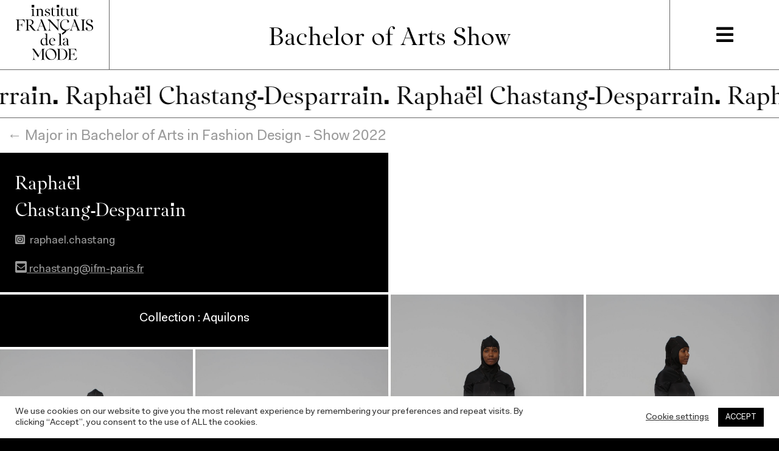

--- FILE ---
content_type: text/html; charset=UTF-8
request_url: https://bafashionshow.ifmparis.fr/etudiant/raphael-chastang-desparrain/
body_size: 9024
content:
<!DOCTYPE html><html lang="fr-FR" ><head><meta charset="UTF-8"><meta name="viewport" content="width=device-width, initial-scale=1"><link rel="profile" href="https://gmpg.org/xfn/11"><meta name='robots' content='index, follow, max-image-preview:large, max-snippet:-1, max-video-preview:-1' /><link media="all" href="https://bafashionshow.ifmparis.fr/wp-content/cache/autoptimize/css/autoptimize_353fddfae057ca60cb30e3bbe3ce5adc.css" rel="stylesheet"><title>Raphaël Chastang-Desparrain - Bachelor of Arts Show</title><link rel="canonical" href="https://bafashionshow.ifmparis.fr/etudiant/raphael-chastang-desparrain/" /><meta property="og:locale" content="fr_FR" /><meta property="og:type" content="article" /><meta property="og:title" content="Raphaël Chastang-Desparrain - Bachelor of Arts Show" /><meta property="og:url" content="https://bafashionshow.ifmparis.fr/etudiant/raphael-chastang-desparrain/" /><meta property="og:site_name" content="Bachelor of Arts Show" /><meta property="article:modified_time" content="2022-06-21T09:47:11+00:00" /><meta name="twitter:card" content="summary_large_image" /><meta name="twitter:site" content="@ifmparis" /> <script type="application/ld+json" class="yoast-schema-graph">{"@context":"https://schema.org","@graph":[{"@type":"WebPage","@id":"https://bafashionshow.ifmparis.fr/etudiant/raphael-chastang-desparrain/","url":"https://bafashionshow.ifmparis.fr/etudiant/raphael-chastang-desparrain/","name":"Raphaël Chastang-Desparrain - Bachelor of Arts Show","isPartOf":{"@id":"http://bafashionshow.ifmparis.fr/#website"},"datePublished":"2022-06-10T07:43:00+00:00","dateModified":"2022-06-21T09:47:11+00:00","breadcrumb":{"@id":"https://bafashionshow.ifmparis.fr/etudiant/raphael-chastang-desparrain/#breadcrumb"},"inLanguage":"fr-FR","potentialAction":[{"@type":"ReadAction","target":["https://bafashionshow.ifmparis.fr/etudiant/raphael-chastang-desparrain/"]}]},{"@type":"BreadcrumbList","@id":"https://bafashionshow.ifmparis.fr/etudiant/raphael-chastang-desparrain/#breadcrumb","itemListElement":[{"@type":"ListItem","position":1,"name":"Accueil","item":"http://bafashionshow.ifmparis.fr/homepage/home-2022/"},{"@type":"ListItem","position":2,"name":"Raphaël Chastang-Desparrain"}]},{"@type":"WebSite","@id":"http://bafashionshow.ifmparis.fr/#website","url":"http://bafashionshow.ifmparis.fr/","name":"Bachelor of Arts Show","description":"","publisher":{"@id":"http://bafashionshow.ifmparis.fr/#organization"},"potentialAction":[{"@type":"SearchAction","target":{"@type":"EntryPoint","urlTemplate":"http://bafashionshow.ifmparis.fr/?s={search_term_string}"},"query-input":{"@type":"PropertyValueSpecification","valueRequired":true,"valueName":"search_term_string"}}],"inLanguage":"fr-FR"},{"@type":"Organization","@id":"http://bafashionshow.ifmparis.fr/#organization","name":"IFM Paris","url":"http://bafashionshow.ifmparis.fr/","logo":{"@type":"ImageObject","inLanguage":"fr-FR","@id":"http://bafashionshow.ifmparis.fr/#/schema/logo/image/","url":"https://bafashionshow.ifmparis.fr/wp-content/uploads/2021/01/logo.svg","contentUrl":"https://bafashionshow.ifmparis.fr/wp-content/uploads/2021/01/logo.svg","width":127,"height":91,"caption":"IFM Paris"},"image":{"@id":"http://bafashionshow.ifmparis.fr/#/schema/logo/image/"},"sameAs":["https://x.com/ifmparis","https://www.instagram.com/ifmfashionma/","https://www.youtube.com/channel/UCGid2PY5isJCdaH5vUDb8TA"]}]}</script> <link rel='dns-prefetch' href='//www.youtube.com' /><link rel='dns-prefetch' href='//unpkg.com' /><link rel="alternate" title="oEmbed (JSON)" type="application/json+oembed" href="https://bafashionshow.ifmparis.fr/wp-json/oembed/1.0/embed?url=https%3A%2F%2Fbafashionshow.ifmparis.fr%2Fetudiant%2Fraphael-chastang-desparrain%2F" /><link rel="alternate" title="oEmbed (XML)" type="text/xml+oembed" href="https://bafashionshow.ifmparis.fr/wp-json/oembed/1.0/embed?url=https%3A%2F%2Fbafashionshow.ifmparis.fr%2Fetudiant%2Fraphael-chastang-desparrain%2F&#038;format=xml" /> <script type="text/javascript" src="https://bafashionshow.ifmparis.fr/wp-includes/js/jquery/jquery.min.js?ver=3.7.1" id="jquery-core-js"></script> <script type="text/javascript" defer='defer' src="https://bafashionshow.ifmparis.fr/wp-includes/js/jquery/jquery-migrate.min.js?ver=3.4.1" id="jquery-migrate-js"></script> <script type="text/javascript" id="cookie-law-info-js-extra">var Cli_Data = {"nn_cookie_ids":[],"cookielist":[],"non_necessary_cookies":[],"ccpaEnabled":"","ccpaRegionBased":"","ccpaBarEnabled":"","strictlyEnabled":["necessary","obligatoire"],"ccpaType":"gdpr","js_blocking":"1","custom_integration":"","triggerDomRefresh":"","secure_cookies":""};
var cli_cookiebar_settings = {"animate_speed_hide":"500","animate_speed_show":"500","background":"#FFF","border":"#b1a6a6c2","border_on":"","button_1_button_colour":"#000000","button_1_button_hover":"#000000","button_1_link_colour":"#fff","button_1_as_button":"1","button_1_new_win":"","button_2_button_colour":"#333","button_2_button_hover":"#292929","button_2_link_colour":"#444","button_2_as_button":"","button_2_hidebar":"","button_3_button_colour":"#3566bb","button_3_button_hover":"#2a5296","button_3_link_colour":"#fff","button_3_as_button":"1","button_3_new_win":"","button_4_button_colour":"#000","button_4_button_hover":"#000000","button_4_link_colour":"#333333","button_4_as_button":"","button_7_button_colour":"#61a229","button_7_button_hover":"#4e8221","button_7_link_colour":"#fff","button_7_as_button":"1","button_7_new_win":"","font_family":"inherit","header_fix":"","notify_animate_hide":"1","notify_animate_show":"","notify_div_id":"#cookie-law-info-bar","notify_position_horizontal":"right","notify_position_vertical":"bottom","scroll_close":"","scroll_close_reload":"","accept_close_reload":"","reject_close_reload":"","showagain_tab":"","showagain_background":"#fff","showagain_border":"#000","showagain_div_id":"#cookie-law-info-again","showagain_x_position":"100px","text":"#333333","show_once_yn":"","show_once":"10000","logging_on":"","as_popup":"","popup_overlay":"1","bar_heading_text":"","cookie_bar_as":"banner","popup_showagain_position":"bottom-right","widget_position":"left"};
var log_object = {"ajax_url":"https://bafashionshow.ifmparis.fr/wp-admin/admin-ajax.php"};
//# sourceURL=cookie-law-info-js-extra</script> <script type="text/javascript" defer='defer' src="https://bafashionshow.ifmparis.fr/wp-content/plugins/cookie-law-info/public/js/cookie-law-info-public.js?ver=2.1.3" id="cookie-law-info-js"></script> <script type="text/javascript" defer='defer' src="https://bafashionshow.ifmparis.fr/wp-content/themes/ifm/lightgallery/js/lightgallery.min.js?ver=6.9" id="ifm-lightgallery-js-js"></script> <script type="text/javascript" defer='defer' src="https://bafashionshow.ifmparis.fr/wp-content/themes/ifm/lightgallery/js/lg-video.min.js?ver=6.9" id="ifm-lgvideo-js-js"></script> <script type="text/javascript" defer='defer' src="https://bafashionshow.ifmparis.fr/wp-content/themes/ifm/lightgallery/js/lg-thumbnail.min.js?ver=6.9" id="ifm-thumbnail-js-js"></script> <script type="text/javascript" defer='defer' src="https://www.youtube.com/iframe_api?ver=6.9" id="ifm-youtube-api-js-js"></script> <script type="text/javascript" defer='defer' src="https://bafashionshow.ifmparis.fr/wp-content/themes/ifm/js/youtube.js?ver=6.9" id="ifm-youtube-js-js"></script> <script type="text/javascript" defer='defer' src="https://bafashionshow.ifmparis.fr/wp-content/themes/ifm/js/menu.js?ver=6.9" id="ifm-menu-js-js"></script> <script type="text/javascript" defer='defer' src="https://bafashionshow.ifmparis.fr/wp-content/themes/ifm/js/bandeau.js?ver=6.9" id="ifm-bandeau-js-js"></script> <script type="text/javascript" defer='defer' src="https://unpkg.com/imagesloaded@4/imagesloaded.pkgd.min.js?ver=6.9" id="ifm-imagesloaded-js-js"></script> <script type="text/javascript" defer='defer' src="https://unpkg.com/masonry-layout@4/dist/masonry.pkgd.min.js?ver=6.9" id="ifm-mansory-js-js"></script> <script type="text/javascript" defer='defer' src="https://bafashionshow.ifmparis.fr/wp-content/themes/ifm/js/mansory.js?ver=6.9" id="ifm-mansory-script-js-js"></script> <link rel="https://api.w.org/" href="https://bafashionshow.ifmparis.fr/wp-json/" /><link rel="EditURI" type="application/rsd+xml" title="RSD" href="https://bafashionshow.ifmparis.fr/xmlrpc.php?rsd" /><meta name="generator" content="WordPress 6.9" /><link rel='shortlink' href='https://bafashionshow.ifmparis.fr/?p=2946' /> <script type="text/javascript">//
			var show_msg = '1';
			if (show_msg !== '0') {
				var options = {view_src: "View Source is disabled!", inspect_elem: "Inspect Element is disabled!", right_click: "Right click is disabled!", copy_cut_paste_content: "Cut/Copy/Paste is disabled!", image_drop: "Image Drag-n-Drop is disabled!" }
			} else {
				var options = '';
			}

         	function nocontextmenu(e) { return false; }
         	document.oncontextmenu = nocontextmenu;
         	document.ondragstart = function() { return false;}

			document.onmousedown = function (event) {
				event = (event || window.event);
				if (event.keyCode === 123) {
					if (show_msg !== '0') {show_toast('inspect_elem');}
					return false;
				}
			}
			document.onkeydown = function (event) {
				event = (event || window.event);
				//alert(event.keyCode);   return false;
				if (event.keyCode === 123 ||
						event.ctrlKey && event.shiftKey && event.keyCode === 73 ||
						event.ctrlKey && event.shiftKey && event.keyCode === 75) {
					if (show_msg !== '0') {show_toast('inspect_elem');}
					return false;
				}
				if (event.ctrlKey && event.keyCode === 85) {
					if (show_msg !== '0') {show_toast('view_src');}
					return false;
				}
			}
			function addMultiEventListener(element, eventNames, listener) {
				var events = eventNames.split(' ');
				for (var i = 0, iLen = events.length; i < iLen; i++) {
					element.addEventListener(events[i], function (e) {
						e.preventDefault();
						if (show_msg !== '0') {
							show_toast(listener);
						}
					});
				}
			}
			addMultiEventListener(document, 'contextmenu', 'right_click');
			addMultiEventListener(document, 'cut copy paste print', 'copy_cut_paste_content');
			addMultiEventListener(document, 'drag drop', 'image_drop');
			function show_toast(text) {
				var x = document.getElementById("amm_drcfw_toast_msg");
				x.innerHTML = eval('options.' + text);
				x.className = "show";
				setTimeout(function () {
					x.className = x.className.replace("show", "")
				}, 3000);
			}
		//</script>  <script async src="https://www.googletagmanager.com/gtag/js?id=G-7JW063CSZE"></script> <script>window.dataLayer = window.dataLayer || [];
			function gtag(){dataLayer.push(arguments);}
			gtag('js', new Date());
			gtag('config', 'G-7JW063CSZE');</script> <link rel="apple-touch-icon" sizes="180x180" href="/wp-content/uploads/fbrfg/apple-touch-icon.png"><link rel="icon" type="image/png" sizes="32x32" href="/wp-content/uploads/fbrfg/favicon-32x32.png"><link rel="icon" type="image/png" sizes="16x16" href="/wp-content/uploads/fbrfg/favicon-16x16.png"><link rel="manifest" href="/wp-content/uploads/fbrfg/site.webmanifest"><link rel="shortcut icon" href="/wp-content/uploads/fbrfg/favicon.ico"><meta name="msapplication-TileColor" content="#da532c"><meta name="msapplication-config" content="/wp-content/uploads/fbrfg/browserconfig.xml"><meta name="theme-color" content="#ffffff"><link rel="preload" as="font" type="font/woff2"
 href="https://bafashionshow.ifmparis.fr/wp-content/themes/ifm/assets/font/Fakt-Pro-Normal.woff2" crossorigin><link rel="preload" as="font" type="font/woff2"
 href="https://bafashionshow.ifmparis.fr/wp-content/themes/ifm/assets/font/IFMParis-Regular.woff2" crossorigin></head><body class="wp-singular etudiant-template-default single single-etudiant postid-2946 wp-custom-logo wp-theme-ifm"><div class="container"><header class="container-header"><div class="row row-header"><div class="col-header col-logo"> <a href="https://bafashionshow.ifmparis.fr"><img src="https://bafashionshow.ifmparis.fr/wp-content/uploads/2021/01/logo.svg" width="128" height="92" alt="Logo"></a></div><div class="col-header col-site-title"><div class="header-site-title font-ifm-link"> <a href="https://bafashionshow.ifmparis.fr">Bachelor of Arts Show</a></div></div><div class="col-header col-menu"><div class="main-menu-mega-container"> <i class="fas fa-bars"></i></div></div></div></header><div class="container-content"><div class="bandeau-container font-ifm"><div class="bandeau-content"><div>Raphaël Chastang-Desparrain.&nbsp;</div></div></div><div class="etudiant-breadcrumb "> <a href="https://bafashionshow.ifmparis.fr/majeure/ba3/">&#8592; Major in Bachelor of Arts in Fashion Design - Show 2022</a></div><div class="row row-etudiant-signle"><div class="col-50 etudiant-single-col"><div class="etudiant-single-container"><div class="etudiant-single-name-photo-container "><div class="etudiant-single-name-col"><div class="etudiant-single-firstname font-ifm">Raphaël</div><div class="etudiant-single-name font-ifm">Chastang-Desparrain</div><div class="etudiant-single-site-url"> <a href="https://www.instagram.com/raphael.chastang/" target="_blank"> <i class="fab fa-instagram-square"></i>raphael.chastang </a></div><div class="etudiant-social-container"><div><a href="mailto:rchastang@ifm-paris.fr" target="_blank"><i class="fas fa-envelope-square"></i> rchastang@ifm-paris.fr</a></div></div></div><div class="etudiant-single-name-photo"></div></div></div></div><div class="col-50"></div></div><div class="portfolio-container"><div id="portfolio-grid"><div class="grid-sizer"></div><div class=" portfolio-etudiant-desc stamp stamp-etudiant "><div class="portfolio-etudiant-desc-content"><div class="etudiant-description"><p>Collection : Aquilons</p></div></div></div><div class="grid-item-base grid-item"> <a class="portfolio-item" href="https://bafashionshow.ifmparis.fr/wp-content/uploads/2022/06/CASTAING-DESPARRAIN_Raphael-1-scaled.jpg"
 title="" data-src="https://bafashionshow.ifmparis.fr/wp-content/uploads/2022/06/CASTAING-DESPARRAIN_Raphael-1-scaled.jpg"><img src="https://bafashionshow.ifmparis.fr/wp-content/uploads/2022/06/CASTAING-DESPARRAIN_Raphael-1-991x1487.jpg" alt=""
 width="683"
 height="1024"/></a></div><div class="grid-item-base grid-item"> <a class="portfolio-item" href="https://bafashionshow.ifmparis.fr/wp-content/uploads/2022/06/CASTAING-DESPARRAIN_Raphael-3-scaled.jpg"
 title="" data-src="https://bafashionshow.ifmparis.fr/wp-content/uploads/2022/06/CASTAING-DESPARRAIN_Raphael-3-scaled.jpg"><img src="https://bafashionshow.ifmparis.fr/wp-content/uploads/2022/06/CASTAING-DESPARRAIN_Raphael-3-991x1487.jpg" alt=""
 width="683"
 height="1024"/></a></div><div class="grid-item-base grid-item"> <a class="portfolio-item" href="https://bafashionshow.ifmparis.fr/wp-content/uploads/2022/06/CASTAING-DESPARRAIN_Raphael-6-scaled.jpg"
 title="" data-src="https://bafashionshow.ifmparis.fr/wp-content/uploads/2022/06/CASTAING-DESPARRAIN_Raphael-6-scaled.jpg"><img src="https://bafashionshow.ifmparis.fr/wp-content/uploads/2022/06/CASTAING-DESPARRAIN_Raphael-6-991x1487.jpg" alt=""
 width="683"
 height="1024"/></a></div><div class="grid-item-base grid-item"> <a class="portfolio-item" href="https://bafashionshow.ifmparis.fr/wp-content/uploads/2022/06/CASTAING-DESPARRAIN_Raphael-8-scaled.jpg"
 title="" data-src="https://bafashionshow.ifmparis.fr/wp-content/uploads/2022/06/CASTAING-DESPARRAIN_Raphael-8-scaled.jpg"><img src="https://bafashionshow.ifmparis.fr/wp-content/uploads/2022/06/CASTAING-DESPARRAIN_Raphael-8-991x1487.jpg" alt=""
 width="683"
 height="1024"/></a></div><div class="grid-item-base grid-item"> <a class="portfolio-item" href="https://bafashionshow.ifmparis.fr/wp-content/uploads/2022/06/CASTAING-DESPARRAIN_Raphael-11-scaled.jpg"
 title="" data-src="https://bafashionshow.ifmparis.fr/wp-content/uploads/2022/06/CASTAING-DESPARRAIN_Raphael-11-scaled.jpg"><img src="https://bafashionshow.ifmparis.fr/wp-content/uploads/2022/06/CASTAING-DESPARRAIN_Raphael-11-991x1487.jpg" alt=""
 width="683"
 height="1024"/></a></div><div class="grid-item-base grid-item"> <a class="portfolio-item" href="https://bafashionshow.ifmparis.fr/wp-content/uploads/2022/06/CASTAING-DESPARRAIN_Raphael-12-scaled.jpg"
 title="" data-src="https://bafashionshow.ifmparis.fr/wp-content/uploads/2022/06/CASTAING-DESPARRAIN_Raphael-12-scaled.jpg"><img src="https://bafashionshow.ifmparis.fr/wp-content/uploads/2022/06/CASTAING-DESPARRAIN_Raphael-12-991x1487.jpg" alt=""
 width="683"
 height="1024"/></a></div><div class="grid-item-base grid-item"> <a class="portfolio-item" href="https://bafashionshow.ifmparis.fr/wp-content/uploads/2022/06/CASTAING-DESPARRAIN_Raphael-14-scaled.jpg"
 title="" data-src="https://bafashionshow.ifmparis.fr/wp-content/uploads/2022/06/CASTAING-DESPARRAIN_Raphael-14-scaled.jpg"><img src="https://bafashionshow.ifmparis.fr/wp-content/uploads/2022/06/CASTAING-DESPARRAIN_Raphael-14-991x1487.jpg" alt=""
 width="683"
 height="1024"/></a></div><div class="grid-item-base grid-item"> <a class="portfolio-item" href="https://bafashionshow.ifmparis.fr/wp-content/uploads/2022/06/CASTAING-DESPARRAIN_Raphael-17-scaled.jpg"
 title="" data-src="https://bafashionshow.ifmparis.fr/wp-content/uploads/2022/06/CASTAING-DESPARRAIN_Raphael-17-scaled.jpg"><img src="https://bafashionshow.ifmparis.fr/wp-content/uploads/2022/06/CASTAING-DESPARRAIN_Raphael-17-991x1487.jpg" alt=""
 width="683"
 height="1024"/></a></div><div class="grid-item-base grid-item"> <a class="portfolio-item" href="https://bafashionshow.ifmparis.fr/wp-content/uploads/2022/06/CASTAING-DESPARRAIN_Raphael-19-scaled.jpg"
 title="" data-src="https://bafashionshow.ifmparis.fr/wp-content/uploads/2022/06/CASTAING-DESPARRAIN_Raphael-19-scaled.jpg"><img src="https://bafashionshow.ifmparis.fr/wp-content/uploads/2022/06/CASTAING-DESPARRAIN_Raphael-19-991x1487.jpg" alt=""
 width="683"
 height="1024"/></a></div><div class="grid-item-base grid-item"> <a class="portfolio-item" href="https://bafashionshow.ifmparis.fr/wp-content/uploads/2022/06/CASTAING-DESPARRAIN_Raphael-20-scaled.jpg"
 title="" data-src="https://bafashionshow.ifmparis.fr/wp-content/uploads/2022/06/CASTAING-DESPARRAIN_Raphael-20-scaled.jpg"><img src="https://bafashionshow.ifmparis.fr/wp-content/uploads/2022/06/CASTAING-DESPARRAIN_Raphael-20-991x1487.jpg" alt=""
 width="683"
 height="1024"/></a></div><div class="grid-item-base grid-item"> <a class="portfolio-item" href="https://bafashionshow.ifmparis.fr/wp-content/uploads/2022/06/CASTAING-DESPARRAIN_Raphael-22-scaled.jpg"
 title="" data-src="https://bafashionshow.ifmparis.fr/wp-content/uploads/2022/06/CASTAING-DESPARRAIN_Raphael-22-scaled.jpg"><img src="https://bafashionshow.ifmparis.fr/wp-content/uploads/2022/06/CASTAING-DESPARRAIN_Raphael-22-991x1487.jpg" alt=""
 width="683"
 height="1024"/></a></div><div class="grid-item-base grid-item"> <a class="portfolio-item" href="https://bafashionshow.ifmparis.fr/wp-content/uploads/2022/06/CASTAING-DESPARRAIN_Raphael-25-scaled.jpg"
 title="" data-src="https://bafashionshow.ifmparis.fr/wp-content/uploads/2022/06/CASTAING-DESPARRAIN_Raphael-25-scaled.jpg"><img src="https://bafashionshow.ifmparis.fr/wp-content/uploads/2022/06/CASTAING-DESPARRAIN_Raphael-25-991x1487.jpg" alt=""
 width="683"
 height="1024"/></a></div><div class="grid-item-base grid-item"> <a class="portfolio-item" href="https://bafashionshow.ifmparis.fr/wp-content/uploads/2022/06/CASTAING-DESPARRAIN_Raphael-27-scaled.jpg"
 title="" data-src="https://bafashionshow.ifmparis.fr/wp-content/uploads/2022/06/CASTAING-DESPARRAIN_Raphael-27-scaled.jpg"><img src="https://bafashionshow.ifmparis.fr/wp-content/uploads/2022/06/CASTAING-DESPARRAIN_Raphael-27-991x1487.jpg" alt=""
 width="683"
 height="1024"/></a></div><div class="grid-item-base grid-item"> <a class="portfolio-item" href="https://bafashionshow.ifmparis.fr/wp-content/uploads/2022/06/CASTAING-DESPARRAIN_Raphael-28-scaled.jpg"
 title="" data-src="https://bafashionshow.ifmparis.fr/wp-content/uploads/2022/06/CASTAING-DESPARRAIN_Raphael-28-scaled.jpg"><img src="https://bafashionshow.ifmparis.fr/wp-content/uploads/2022/06/CASTAING-DESPARRAIN_Raphael-28-991x1487.jpg" alt=""
 width="683"
 height="1024"/></a></div><div class="grid-item-base grid-item"> <a class="portfolio-item" href="https://bafashionshow.ifmparis.fr/wp-content/uploads/2022/06/CASTAING-DESPARRAIN_Raphael-30-scaled.jpg"
 title="" data-src="https://bafashionshow.ifmparis.fr/wp-content/uploads/2022/06/CASTAING-DESPARRAIN_Raphael-30-scaled.jpg"><img src="https://bafashionshow.ifmparis.fr/wp-content/uploads/2022/06/CASTAING-DESPARRAIN_Raphael-30-991x1487.jpg" alt=""
 width="683"
 height="1024"/></a></div><div class="grid-item-base grid-item"> <a class="portfolio-item" href="https://bafashionshow.ifmparis.fr/wp-content/uploads/2022/06/CASTAING-DESPARRAIN_Raphael-32-scaled.jpg"
 title="" data-src="https://bafashionshow.ifmparis.fr/wp-content/uploads/2022/06/CASTAING-DESPARRAIN_Raphael-32-scaled.jpg"><img src="https://bafashionshow.ifmparis.fr/wp-content/uploads/2022/06/CASTAING-DESPARRAIN_Raphael-32-991x1487.jpg" alt=""
 width="683"
 height="1024"/></a></div><div class="grid-item-base grid-item"> <a class="portfolio-item" href="https://bafashionshow.ifmparis.fr/wp-content/uploads/2022/06/CASTAING-DESPARRAIN_Raphael-34-scaled.jpg"
 title="" data-src="https://bafashionshow.ifmparis.fr/wp-content/uploads/2022/06/CASTAING-DESPARRAIN_Raphael-34-scaled.jpg"><img src="https://bafashionshow.ifmparis.fr/wp-content/uploads/2022/06/CASTAING-DESPARRAIN_Raphael-34-991x1487.jpg" alt=""
 width="683"
 height="1024"/></a></div><div class="grid-item-base grid-item"> <a class="portfolio-item" href="https://bafashionshow.ifmparis.fr/wp-content/uploads/2022/06/CASTAING-DESPARRAIN_Raphael-37-scaled.jpg"
 title="" data-src="https://bafashionshow.ifmparis.fr/wp-content/uploads/2022/06/CASTAING-DESPARRAIN_Raphael-37-scaled.jpg"><img src="https://bafashionshow.ifmparis.fr/wp-content/uploads/2022/06/CASTAING-DESPARRAIN_Raphael-37-991x1487.jpg" alt=""
 width="683"
 height="1024"/></a></div></div></div><footer><div class="row row-footer"><div class="col-33"><div class="footer-logo-left"> <a href="https://www.ifmparis.fr/en/"><img width="300" height="300" src="https://bafashionshow.ifmparis.fr/wp-content/uploads/2021/01/logo.svg" class="image wp-image-32  attachment-medium size-medium" alt="" style="max-width: 100%; height: auto;" decoding="async" loading="lazy" /></a></div></div><div class="col-33"><div class="footer-menu"><div class="footer-socials"><div class="menu-footer-left-container"><ul id="menu-footer-left" class="menu"><li id="menu-item-114" class="menu-item menu-item-type-custom menu-item-object-custom menu-item-114"><a href="https://www.ifmparis.fr/fr/">About</a></li><li id="menu-item-115" class="menu-item menu-item-type-custom menu-item-object-custom menu-item-115"><a href="https://www.ifmparis.fr/en/legals">Legals</a></li></ul></div><div class="textwidget custom-html-widget"><a href="https://www.instagram.com/ifmfashionma/"><i class="fab fa-instagram"></i></a> <a href="https://www.youtube.com/channel/UCGid2PY5isJCdaH5vUDb8TA"><i class="fab fa-youtube"></i></a> <a href="https://twitter.com/ifmparis"><i class="fab fa-twitter"></i></a></div></div></div></div><div class="col-33 col-right"><div class="footer-text"> <a href="https://www.defimode.org/"><img width="250" height="145" src="https://bafashionshow.ifmparis.fr/wp-content/uploads/2021/02/partner-footer-300x174.png" class="image wp-image-150  attachment-250x145 size-250x145" alt="" style="max-width: 100%; height: auto;" decoding="async" loading="lazy" srcset="https://bafashionshow.ifmparis.fr/wp-content/uploads/2021/02/partner-footer-300x174.png 300w, https://bafashionshow.ifmparis.fr/wp-content/uploads/2021/02/partner-footer-150x87.png 150w, https://bafashionshow.ifmparis.fr/wp-content/uploads/2021/02/partner-footer.png 453w" sizes="auto, (max-width: 250px) 100vw, 250px" /></a></div></div></div></footer><div class="main-menu-container"><div class="main-menu-container-content"><div class="main-menu-close-btn"> <i class="fas fa-times"></i></div><div class="menu-menu-principal-container"><ul id="top-menu" class="menu"><li id="menu-item-2917" class="menu-item menu-item-type-custom menu-item-object-custom menu-item-2917"><a href="https://bafashionshow.ifmparis.fr/majeure/ba3/">Home</a></li><li id="menu-item-5545" class="menu-item menu-item-type-taxonomy menu-item-object-majeures menu-item-5545"><a href="https://bafashionshow.ifmparis.fr/majeure/ba3-bafd-2023/">Show 2023</a></li><li id="menu-item-38" class="menu-item menu-item-type-taxonomy menu-item-object-majeures menu-item-38"><a href="https://bafashionshow.ifmparis.fr/majeure/ba3/">Show 2022</a></li><li id="menu-item-123" class="menu-item menu-item-type-post_type menu-item-object-page menu-item-123"><a href="https://bafashionshow.ifmparis.fr/partners/">Partenaires</a></li><li id="menu-item-113" class="menu-item menu-item-type-custom menu-item-object-custom menu-item-113"><a href="https://www.ifmparis.fr/fr/programmes/diplomant-certifiant-qualifiant/bachelor-fashion-design">A propos du Bachelor of Arts in Fashion Design</a></li></ul></div></div></div></div> <script type="speculationrules">{"prefetch":[{"source":"document","where":{"and":[{"href_matches":"/*"},{"not":{"href_matches":["/wp-*.php","/wp-admin/*","/wp-content/uploads/*","/wp-content/*","/wp-content/plugins/*","/wp-content/themes/ifm/*","/*\\?(.+)"]}},{"not":{"selector_matches":"a[rel~=\"nofollow\"]"}},{"not":{"selector_matches":".no-prefetch, .no-prefetch a"}}]},"eagerness":"conservative"}]}</script> <div id="cookie-law-info-bar" data-nosnippet="true"><span><div class="cli-bar-container cli-style-v2"><div class="cli-bar-message">We use cookies on our website to give you the most relevant experience by remembering your preferences and repeat visits. By clicking “Accept”, you consent to the use of ALL the cookies.</div><div class="cli-bar-btn_container"><a role='button' class="cli_settings_button" style="margin:0px 10px 0px 5px">Cookie settings</a><a role='button' data-cli_action="accept" id="cookie_action_close_header" class="medium cli-plugin-button cli-plugin-main-button cookie_action_close_header cli_action_button wt-cli-accept-btn">ACCEPT</a></div></div></span></div><div id="cookie-law-info-again" data-nosnippet="true"><span id="cookie_hdr_showagain">Manage consent</span></div><div class="cli-modal" data-nosnippet="true" id="cliSettingsPopup" tabindex="-1" role="dialog" aria-labelledby="cliSettingsPopup" aria-hidden="true"><div class="cli-modal-dialog" role="document"><div class="cli-modal-content cli-bar-popup"> <button type="button" class="cli-modal-close" id="cliModalClose"> <svg class="" viewBox="0 0 24 24"><path d="M19 6.41l-1.41-1.41-5.59 5.59-5.59-5.59-1.41 1.41 5.59 5.59-5.59 5.59 1.41 1.41 5.59-5.59 5.59 5.59 1.41-1.41-5.59-5.59z"></path><path d="M0 0h24v24h-24z" fill="none"></path></svg> <span class="wt-cli-sr-only">Fermer</span> </button><div class="cli-modal-body"><div class="cli-container-fluid cli-tab-container"><div class="cli-row"><div class="cli-col-12 cli-align-items-stretch cli-px-0"><div class="cli-privacy-overview"><h4>Privacy Overview</h4><div class="cli-privacy-content"><div class="cli-privacy-content-text">This website uses cookies to improve your experience while you navigate through the website. Out of these, the cookies that are categorized as necessary are stored on your browser as they are essential for the working of basic functionalities of the website. We also use third-party cookies that help us analyze and understand how you use this website. These cookies will be stored in your browser only with your consent. You also have the option to opt-out of these cookies. But opting out of some of these cookies may affect your browsing experience.</div></div> <a class="cli-privacy-readmore" aria-label="Voir plus" role="button" data-readmore-text="Voir plus" data-readless-text="Voir moins"></a></div></div><div class="cli-col-12 cli-align-items-stretch cli-px-0 cli-tab-section-container"><div class="cli-tab-section"><div class="cli-tab-header"> <a role="button" tabindex="0" class="cli-nav-link cli-settings-mobile" data-target="necessary" data-toggle="cli-toggle-tab"> Necessary </a><div class="wt-cli-necessary-checkbox"> <input type="checkbox" class="cli-user-preference-checkbox"  id="wt-cli-checkbox-necessary" data-id="checkbox-necessary" checked="checked"  /> <label class="form-check-label" for="wt-cli-checkbox-necessary">Necessary</label></div> <span class="cli-necessary-caption">Toujours activé</span></div><div class="cli-tab-content"><div class="cli-tab-pane cli-fade" data-id="necessary"><div class="wt-cli-cookie-description"> Necessary cookies are absolutely essential for the website to function properly. This category only includes cookies that ensures basic functionalities and security features of the website. These cookies do not store any personal information.</div></div></div></div><div class="cli-tab-section"><div class="cli-tab-header"> <a role="button" tabindex="0" class="cli-nav-link cli-settings-mobile" data-target="non-necessary" data-toggle="cli-toggle-tab"> Non-necessary </a><div class="cli-switch"> <input type="checkbox" id="wt-cli-checkbox-non-necessary" class="cli-user-preference-checkbox"  data-id="checkbox-non-necessary" checked='checked' /> <label for="wt-cli-checkbox-non-necessary" class="cli-slider" data-cli-enable="Activé" data-cli-disable="Désactivé"><span class="wt-cli-sr-only">Non-necessary</span></label></div></div><div class="cli-tab-content"><div class="cli-tab-pane cli-fade" data-id="non-necessary"><div class="wt-cli-cookie-description"> Any cookies that may not be particularly necessary for the website to function and is used specifically to collect user personal data via analytics, ads, other embedded contents are termed as non-necessary cookies. It is mandatory to procure user consent prior to running these cookies on your website.</div></div></div></div></div></div></div></div><div class="cli-modal-footer"><div class="wt-cli-element cli-container-fluid cli-tab-container"><div class="cli-row"><div class="cli-col-12 cli-align-items-stretch cli-px-0"><div class="cli-tab-footer wt-cli-privacy-overview-actions"> <a id="wt-cli-privacy-save-btn" role="button" tabindex="0" data-cli-action="accept" class="wt-cli-privacy-btn cli_setting_save_button wt-cli-privacy-accept-btn cli-btn">Enregistrer &amp; appliquer</a></div></div></div></div></div></div></div></div><div class="cli-modal-backdrop cli-fade cli-settings-overlay"></div><div class="cli-modal-backdrop cli-fade cli-popupbar-overlay"></div><div id="amm_drcfw_toast_msg"></div> <script id="wp-emoji-settings" type="application/json">{"baseUrl":"https://s.w.org/images/core/emoji/17.0.2/72x72/","ext":".png","svgUrl":"https://s.w.org/images/core/emoji/17.0.2/svg/","svgExt":".svg","source":{"concatemoji":"https://bafashionshow.ifmparis.fr/wp-includes/js/wp-emoji-release.min.js?ver=6.9"}}</script> <script type="module">/*! This file is auto-generated */
const a=JSON.parse(document.getElementById("wp-emoji-settings").textContent),o=(window._wpemojiSettings=a,"wpEmojiSettingsSupports"),s=["flag","emoji"];function i(e){try{var t={supportTests:e,timestamp:(new Date).valueOf()};sessionStorage.setItem(o,JSON.stringify(t))}catch(e){}}function c(e,t,n){e.clearRect(0,0,e.canvas.width,e.canvas.height),e.fillText(t,0,0);t=new Uint32Array(e.getImageData(0,0,e.canvas.width,e.canvas.height).data);e.clearRect(0,0,e.canvas.width,e.canvas.height),e.fillText(n,0,0);const a=new Uint32Array(e.getImageData(0,0,e.canvas.width,e.canvas.height).data);return t.every((e,t)=>e===a[t])}function p(e,t){e.clearRect(0,0,e.canvas.width,e.canvas.height),e.fillText(t,0,0);var n=e.getImageData(16,16,1,1);for(let e=0;e<n.data.length;e++)if(0!==n.data[e])return!1;return!0}function u(e,t,n,a){switch(t){case"flag":return n(e,"\ud83c\udff3\ufe0f\u200d\u26a7\ufe0f","\ud83c\udff3\ufe0f\u200b\u26a7\ufe0f")?!1:!n(e,"\ud83c\udde8\ud83c\uddf6","\ud83c\udde8\u200b\ud83c\uddf6")&&!n(e,"\ud83c\udff4\udb40\udc67\udb40\udc62\udb40\udc65\udb40\udc6e\udb40\udc67\udb40\udc7f","\ud83c\udff4\u200b\udb40\udc67\u200b\udb40\udc62\u200b\udb40\udc65\u200b\udb40\udc6e\u200b\udb40\udc67\u200b\udb40\udc7f");case"emoji":return!a(e,"\ud83e\u1fac8")}return!1}function f(e,t,n,a){let r;const o=(r="undefined"!=typeof WorkerGlobalScope&&self instanceof WorkerGlobalScope?new OffscreenCanvas(300,150):document.createElement("canvas")).getContext("2d",{willReadFrequently:!0}),s=(o.textBaseline="top",o.font="600 32px Arial",{});return e.forEach(e=>{s[e]=t(o,e,n,a)}),s}function r(e){var t=document.createElement("script");t.src=e,t.defer=!0,document.head.appendChild(t)}a.supports={everything:!0,everythingExceptFlag:!0},new Promise(t=>{let n=function(){try{var e=JSON.parse(sessionStorage.getItem(o));if("object"==typeof e&&"number"==typeof e.timestamp&&(new Date).valueOf()<e.timestamp+604800&&"object"==typeof e.supportTests)return e.supportTests}catch(e){}return null}();if(!n){if("undefined"!=typeof Worker&&"undefined"!=typeof OffscreenCanvas&&"undefined"!=typeof URL&&URL.createObjectURL&&"undefined"!=typeof Blob)try{var e="postMessage("+f.toString()+"("+[JSON.stringify(s),u.toString(),c.toString(),p.toString()].join(",")+"));",a=new Blob([e],{type:"text/javascript"});const r=new Worker(URL.createObjectURL(a),{name:"wpTestEmojiSupports"});return void(r.onmessage=e=>{i(n=e.data),r.terminate(),t(n)})}catch(e){}i(n=f(s,u,c,p))}t(n)}).then(e=>{for(const n in e)a.supports[n]=e[n],a.supports.everything=a.supports.everything&&a.supports[n],"flag"!==n&&(a.supports.everythingExceptFlag=a.supports.everythingExceptFlag&&a.supports[n]);var t;a.supports.everythingExceptFlag=a.supports.everythingExceptFlag&&!a.supports.flag,a.supports.everything||((t=a.source||{}).concatemoji?r(t.concatemoji):t.wpemoji&&t.twemoji&&(r(t.twemoji),r(t.wpemoji)))});
//# sourceURL=https://bafashionshow.ifmparis.fr/wp-includes/js/wp-emoji-loader.min.js</script> </div><link rel="stylesheet" href="https://cdnjs.cloudflare.com/ajax/libs/font-awesome/5.15.2/css/all.min.css"
 integrity="sha512-HK5fgLBL+xu6dm/Ii3z4xhlSUyZgTT9tuc/hSrtw6uzJOvgRr2a9jyxxT1ely+B+xFAmJKVSTbpM/CuL7qxO8w=="
 crossorigin="anonymous"/></body></html>

--- FILE ---
content_type: text/css
request_url: https://bafashionshow.ifmparis.fr/wp-content/cache/autoptimize/css/autoptimize_353fddfae057ca60cb30e3bbe3ce5adc.css
body_size: 17800
content:
img:is([sizes=auto i],[sizes^="auto," i]){contain-intrinsic-size:3000px 1500px}
img.wp-smiley,img.emoji{display:inline !important;border:none !important;box-shadow:none !important;height:1em !important;width:1em !important;margin:0 .07em !important;vertical-align:-.1em !important;background:0 0 !important;padding:0 !important}
:root{--wp-block-synced-color:#7a00df;--wp-block-synced-color--rgb:122,0,223;--wp-bound-block-color:var(--wp-block-synced-color);--wp-editor-canvas-background:#ddd;--wp-admin-theme-color:#007cba;--wp-admin-theme-color--rgb:0,124,186;--wp-admin-theme-color-darker-10:#006ba1;--wp-admin-theme-color-darker-10--rgb:0,107,160.5;--wp-admin-theme-color-darker-20:#005a87;--wp-admin-theme-color-darker-20--rgb:0,90,135;--wp-admin-border-width-focus:2px}@media (min-resolution:192dpi){:root{--wp-admin-border-width-focus:1.5px}}.wp-element-button{cursor:pointer}:root .has-very-light-gray-background-color{background-color:#eee}:root .has-very-dark-gray-background-color{background-color:#313131}:root .has-very-light-gray-color{color:#eee}:root .has-very-dark-gray-color{color:#313131}:root .has-vivid-green-cyan-to-vivid-cyan-blue-gradient-background{background:linear-gradient(135deg,#00d084,#0693e3)}:root .has-purple-crush-gradient-background{background:linear-gradient(135deg,#34e2e4,#4721fb 50%,#ab1dfe)}:root .has-hazy-dawn-gradient-background{background:linear-gradient(135deg,#faaca8,#dad0ec)}:root .has-subdued-olive-gradient-background{background:linear-gradient(135deg,#fafae1,#67a671)}:root .has-atomic-cream-gradient-background{background:linear-gradient(135deg,#fdd79a,#004a59)}:root .has-nightshade-gradient-background{background:linear-gradient(135deg,#330968,#31cdcf)}:root .has-midnight-gradient-background{background:linear-gradient(135deg,#020381,#2874fc)}:root{--wp--preset--font-size--normal:16px;--wp--preset--font-size--huge:42px}.has-regular-font-size{font-size:1em}.has-larger-font-size{font-size:2.625em}.has-normal-font-size{font-size:var(--wp--preset--font-size--normal)}.has-huge-font-size{font-size:var(--wp--preset--font-size--huge)}.has-text-align-center{text-align:center}.has-text-align-left{text-align:left}.has-text-align-right{text-align:right}.has-fit-text{white-space:nowrap!important}#end-resizable-editor-section{display:none}.aligncenter{clear:both}.items-justified-left{justify-content:flex-start}.items-justified-center{justify-content:center}.items-justified-right{justify-content:flex-end}.items-justified-space-between{justify-content:space-between}.screen-reader-text{border:0;clip-path:inset(50%);height:1px;margin:-1px;overflow:hidden;padding:0;position:absolute;width:1px;word-wrap:normal!important}.screen-reader-text:focus{background-color:#ddd;clip-path:none;color:#444;display:block;font-size:1em;height:auto;left:5px;line-height:normal;padding:15px 23px 14px;text-decoration:none;top:5px;width:auto;z-index:100000}html :where(.has-border-color){border-style:solid}html :where([style*=border-top-color]){border-top-style:solid}html :where([style*=border-right-color]){border-right-style:solid}html :where([style*=border-bottom-color]){border-bottom-style:solid}html :where([style*=border-left-color]){border-left-style:solid}html :where([style*=border-width]){border-style:solid}html :where([style*=border-top-width]){border-top-style:solid}html :where([style*=border-right-width]){border-right-style:solid}html :where([style*=border-bottom-width]){border-bottom-style:solid}html :where([style*=border-left-width]){border-left-style:solid}html :where(img[class*=wp-image-]){height:auto;max-width:100%}:where(figure){margin:0 0 1em}html :where(.is-position-sticky){--wp-admin--admin-bar--position-offset:var(--wp-admin--admin-bar--height,0px)}@media screen and (max-width:600px){html :where(.is-position-sticky){--wp-admin--admin-bar--position-offset:0px}}
/*! This file is auto-generated */
.wp-block-button__link{color:#fff;background-color:#32373c;border-radius:9999px;box-shadow:none;text-decoration:none;padding:calc(.667em + 2px) calc(1.333em + 2px);font-size:1.125em}.wp-block-file__button{background:#32373c;color:#fff;text-decoration:none}
#cookie-law-info-bar{font-size:15px;margin:0 auto;padding:12px 10px;position:absolute;text-align:center;box-sizing:border-box;width:100%;z-index:9999;display:none;left:0;font-weight:300;box-shadow:0 -1px 10px 0 rgba(172,171,171,.3)}#cookie-law-info-again{font-size:10pt;margin:0;padding:5px 10px;text-align:center;z-index:9999;cursor:pointer;box-shadow:#161616 2px 2px 5px 2px}#cookie-law-info-bar span{vertical-align:middle}.cli-plugin-button,.cli-plugin-button:visited{display:inline-block;padding:9px 12px;color:#fff;text-decoration:none;position:relative;cursor:pointer;margin-left:5px;text-decoration:none}.cli-plugin-main-link{margin-left:0;font-weight:550;text-decoration:underline}.cli-plugin-button:hover{background-color:#111;color:#fff;text-decoration:none}.small.cli-plugin-button,.small.cli-plugin-button:visited{font-size:11px}.cli-plugin-button,.cli-plugin-button:visited,.medium.cli-plugin-button,.medium.cli-plugin-button:visited{font-size:13px;font-weight:400;line-height:1}.large.cli-plugin-button,.large.cli-plugin-button:visited{font-size:14px;padding:8px 14px 9px}.super.cli-plugin-button,.super.cli-plugin-button:visited{font-size:34px;padding:8px 14px 9px}.pink.cli-plugin-button,.magenta.cli-plugin-button:visited{background-color:#e22092}.pink.cli-plugin-button:hover{background-color:#c81e82}.green.cli-plugin-button,.green.cli-plugin-button:visited{background-color:#91bd09}.green.cli-plugin-button:hover{background-color:#749a02}.red.cli-plugin-button,.red.cli-plugin-button:visited{background-color:#e62727}.red.cli-plugin-button:hover{background-color:#cf2525}.orange.cli-plugin-button,.orange.cli-plugin-button:visited{background-color:#ff5c00}.orange.cli-plugin-button:hover{background-color:#d45500}.blue.cli-plugin-button,.blue.cli-plugin-button:visited{background-color:#2981e4}.blue.cli-plugin-button:hover{background-color:#2575cf}.yellow.cli-plugin-button,.yellow.cli-plugin-button:visited{background-color:#ffb515}.yellow.cli-plugin-button:hover{background-color:#fc9200}.cli-plugin-button{margin-top:5px}.cli-bar-popup{-moz-background-clip:padding;-webkit-background-clip:padding;background-clip:padding-box;-webkit-border-radius:30px;-moz-border-radius:30px;border-radius:30px;padding:20px}.cli-powered_by_p{width:100% !important;display:block !important;color:#333;clear:both;font-style:italic !important;font-size:12px !important;margin-top:15px !important}.cli-powered_by_a{color:#333;font-weight:600 !important;font-size:12px !important}.cli-plugin-main-link.cli-plugin-button{text-decoration:none}.cli-plugin-main-link.cli-plugin-button{margin-left:5px}
.gdpr-container-fluid{width:100%;padding-right:15px;padding-left:15px;margin-right:auto;margin-left:auto}.gdpr-row{display:-ms-flexbox;display:flex;-ms-flex-wrap:wrap;flex-wrap:wrap;margin-right:-15px;margin-left:-15px}.gdpr-col-4{-ms-flex:0 0 33.333333%;flex:0 0 33.333333%;max-width:33.333333%}.gdpr-col-8{-ms-flex:0 0 66.666667%;flex:0 0 66.666667%;max-width:66.666667%}.gdpr-align-items-stretch{-ms-flex-align:stretch!important;align-items:stretch!important}.gdpr-d-flex{display:-ms-flexbox!important;display:flex!important}.gdpr-px-0{padding-left:0;padding-right:0}.modal-backdrop.show{opacity:.8}.modal-open{overflow:hidden}.modal-open .gdpr-modal{overflow-x:hidden;overflow-y:auto}.gdpr-modal.fade .gdpr-modal-dialog{transition:-webkit-transform .3s ease-out;transition:transform .3s ease-out;transition:transform .3s ease-out,-webkit-transform .3s ease-out;-webkit-transform:translate(0,-25%);transform:translate(0,-25%)}.gdpr-modal.show .gdpr-modal-dialog{-webkit-transform:translate(0,0);transform:translate(0,0)}.modal-backdrop{position:fixed;top:0;right:0;bottom:0;left:0;z-index:1039;background-color:#000}.modal-backdrop.fade{opacity:0}.modal-backdrop.show{opacity:.5}.gdpr-modal{position:fixed;top:0;right:0;bottom:0;left:0;z-index:1050;display:none;overflow:hidden;outline:0}.gdpr-modal a{text-decoration:none}.gdpr-modal .gdpr-modal-dialog{position:relative;width:auto;margin:.5rem;pointer-events:none;font-family:-apple-system,BlinkMacSystemFont,"Segoe UI",Roboto,"Helvetica Neue",Arial,sans-serif,"Apple Color Emoji","Segoe UI Emoji","Segoe UI Symbol";font-size:1rem;font-weight:400;line-height:1.5;color:#212529;text-align:left;display:-ms-flexbox;display:flex;-ms-flex-align:center;align-items:center;min-height:calc(100% - (.5rem*2))}@media (min-width:576px){.gdpr-modal .gdpr-modal-dialog{max-width:500px;margin:1.75rem auto;min-height:calc(100% - (1.75rem*2))}}@media (min-width:992px){.gdpr-modal .gdpr-modal-dialog{max-width:900px}}.gdpr-modal-content{position:relative;display:-ms-flexbox;display:flex;-ms-flex-direction:column;flex-direction:column;width:100%;pointer-events:auto;background-color:#fff;background-clip:padding-box;border:1px solid rgba(0,0,0,.2);border-radius:.3rem;outline:0}.gdpr-modal .row{margin:0 -15px}.gdpr-modal .modal-body{padding:0;position:relative;-ms-flex:1 1 auto;flex:1 1 auto}.gdpr-modal .close{position:absolute;right:10px;top:10px;z-index:1;padding:0;background-color:transparent;border:0;-webkit-appearance:none;font-size:1.5rem;font-weight:700;line-height:1;color:#000;text-shadow:0 1px 0 #fff}.gdpr-modal .close:focus{outline:0}.gdpr-switch{display:inline-block;position:relative;min-height:1px;padding-left:70px;font-size:14px}.gdpr-switch input[type=checkbox]{display:none}.gdpr-switch .gdpr-slider{background-color:#e3e1e8;height:24px;width:50px;bottom:0;cursor:pointer;left:0;position:absolute;right:0;top:0;transition:.4s}.gdpr-switch .gdpr-slider:before{background-color:#fff;bottom:2px;content:"";height:20px;left:2px;position:absolute;transition:.4s;width:20px}.gdpr-switch input:checked+.gdpr-slider{background-color:#63b35f}.gdpr-switch input:checked+.gdpr-slider:before{transform:translateX(26px)}.gdpr-switch .gdpr-slider{border-radius:34px}.gdpr-switch .gdpr-slider:before{border-radius:50%}.gdpr-tab-content>.gdpr-tab-pane{display:none}.gdpr-tab-content>.active{display:block}.gdpr-fade{transition:opacity .15s linear}.gdpr-nav-pills{display:-ms-flexbox;display:flex;-ms-flex-wrap:wrap;flex-wrap:wrap;padding-left:0;margin-bottom:0;list-style:none;-ms-flex-direction:column !important;flex-direction:column !important;align-items:stretch !important;-ms-align-items:stretch !important}.nav.gdpr-nav-pills,.gdpr-tab-content{width:100%;padding:30px}.nav.gdpr-nav-pills{background:#f3f3f3}.nav.gdpr-nav-pills .gdpr-nav-link{border:1px solid #0070ad;margin-bottom:10px;color:#0070ad;font-size:14px;display:block;padding:.5rem 1rem;border-radius:.25rem}.nav.gdpr-nav-pills .gdpr-nav-link.active,.nav.gdpr-nav-pills .show>.gdpr-nav-link{background-color:#0070ad;border:1px solid #0070ad}.nav.gdpr-nav-pills .gdpr-nav-link.active{color:#fff}.gdpr-tab-content .gdpr-button-wrapper{padding-top:30px;margin-top:30px;border-top:1px solid #d6d6d6}.gdpr-tab-content .gdpr-button-wrapper .btn-gdpr{background-color:#0070ad;border-color:#0070ad;color:#fff;font-size:14px;display:inline-block;font-weight:400;text-align:center;white-space:nowrap;vertical-align:middle;-webkit-user-select:none;-moz-user-select:none;-ms-user-select:none;user-select:none;border:1px solid transparent;padding:.375rem .75rem;font-size:1rem;line-height:1.5;border-radius:.25rem;transition:color .15s ease-in-out,background-color .15s ease-in-out,border-color .15s ease-in-out,box-shadow .15s ease-in-out}.gdpr-tab-content p{color:#343438;font-size:14px;margin-top:0}.gdpr-tab-content h4{font-size:20px;margin-bottom:.5rem;margin-top:0;font-family:inherit;font-weight:500;line-height:1.2;color:inherit}.cli-container-fluid{padding-right:15px;padding-left:15px;margin-right:auto;margin-left:auto}.cli-row{display:-ms-flexbox;display:flex;-ms-flex-wrap:wrap;flex-wrap:wrap;margin-right:-15px;margin-left:-15px}.cli-col-4{-ms-flex:0 0 33.333333%;flex:0 0 33.333333%;max-width:33.333333%}.cli-col-8{-ms-flex:0 0 66.666667%;flex:0 0 66.666667%;max-width:66.666667%}.cli-align-items-stretch{-ms-flex-align:stretch!important;align-items:stretch!important}.cli-d-flex{display:-ms-flexbox!important;display:flex!important}.cli-px-0{padding-left:0;padding-right:0}.cli-btn{cursor:pointer;font-size:14px;display:inline-block;font-weight:400;text-align:center;white-space:nowrap;vertical-align:middle;-webkit-user-select:none;-moz-user-select:none;-ms-user-select:none;user-select:none;border:1px solid transparent;padding:.5rem 1.25rem;line-height:1;border-radius:.25rem;transition:all .15s ease-in-out}.cli-btn:hover{opacity:.8}.cli-read-more-link{cursor:pointer;font-size:15px;font-weight:500;text-decoration:underline}.cli-btn:focus{outline:0}.cli-modal-backdrop.cli-show{opacity:.8}.cli-modal-open{overflow:hidden}.cli-barmodal-open{overflow:hidden}.cli-modal-open .cli-modal{overflow-x:hidden;overflow-y:auto}.cli-modal.cli-fade .cli-modal-dialog{transition:-webkit-transform .3s ease-out;transition:transform .3s ease-out;transition:transform .3s ease-out,-webkit-transform .3s ease-out;-webkit-transform:translate(0,-25%);transform:translate(0,-25%)}.cli-modal.cli-show .cli-modal-dialog{-webkit-transform:translate(0,0);transform:translate(0,0)}.cli-modal-backdrop{position:fixed;top:0;right:0;bottom:0;left:0;z-index:1040;background-color:#000;display:none}.cli-modal-backdrop.cli-fade{opacity:0}.cli-modal-backdrop.cli-show{opacity:.5;display:block}.cli-modal.cli-show{display:block}.cli-modal a{text-decoration:none}.cli-modal .cli-modal-dialog{position:relative;width:auto;margin:.5rem;pointer-events:none;font-family:-apple-system,BlinkMacSystemFont,"Segoe UI",Roboto,"Helvetica Neue",Arial,sans-serif,"Apple Color Emoji","Segoe UI Emoji","Segoe UI Symbol";font-size:1rem;font-weight:400;line-height:1.5;color:#212529;text-align:left;display:-ms-flexbox;display:flex;-ms-flex-align:center;align-items:center;min-height:calc(100% - (.5rem*2))}@media (min-width:576px){.cli-modal .cli-modal-dialog{max-width:500px;margin:1.75rem auto;min-height:calc(100% - (1.75rem*2))}}@media (min-width:992px){.cli-modal .cli-modal-dialog{max-width:900px}}.cli-modal-content{position:relative;display:-ms-flexbox;display:flex;-ms-flex-direction:column;flex-direction:column;width:100%;pointer-events:auto;background-color:#fff;background-clip:padding-box;border-radius:.3rem;outline:0}.cli-modal .row{margin:0 -15px}.cli-modal .modal-body{padding:0;position:relative;-ms-flex:1 1 auto;flex:1 1 auto}.cli-modal .cli-modal-close{position:absolute;right:10px;top:10px;z-index:1;padding:0;background-color:transparent !important;border:0;-webkit-appearance:none;font-size:1.5rem;font-weight:700;line-height:1;color:#000;text-shadow:0 1px 0 #fff}.cli-modal .cli-modal-close:focus{outline:0}.cli-switch{display:inline-block;position:relative;min-height:1px;padding-left:70px;font-size:14px}.cli-switch input[type=checkbox]{display:none}.cli-switch .cli-slider{background-color:#e3e1e8;height:24px;width:50px;bottom:0;cursor:pointer;left:0;position:absolute;right:0;top:0;transition:.4s}.cli-switch .cli-slider:before{background-color:#fff;bottom:2px;content:"";height:20px;left:2px;position:absolute;transition:.4s;width:20px}.cli-switch input:checked+.cli-slider{background-color:#00acad}.cli-switch input:checked+.cli-slider:before{transform:translateX(26px)}.cli-switch .cli-slider{border-radius:34px}.cli-switch .cli-slider:before{border-radius:50%}.cli-tab-content{background:#fff}.cli-tab-content>.cli-active{display:block}.cli-fade{transition:opacity .15s linear}.cli-nav-pills{display:-ms-flexbox;display:flex;-ms-flex-wrap:wrap;flex-wrap:wrap;padding-left:0;margin-bottom:0;list-style:none;-ms-flex-direction:column;flex-direction:column}.cli-nav-pills,.cli-tab-content{width:100%;padding:30px}@media (max-width:767px){.cli-nav-pills,.cli-tab-content{padding:30px 10px}}.cli-nav-pills{background:#f3f3f3}.cli-nav-pills .cli-nav-link{border:1px solid #00acad;margin-bottom:10px;color:#00acad;font-size:14px;display:block;padding:.5rem 1rem;border-radius:.25rem;cursor:pointer}.cli-nav-pills .cli-nav-link.cli-active,.cli-nav-pills .cli-show>.cli-nav-link{background-color:#00acad;border:1px solid #00acad}.cli-nav-pills .cli-nav-link.cli-active{color:#fff}.cli-tab-content .cli-button-wrapper{padding-top:30px;margin-top:30px;border-top:1px solid #d6d6d6}.cli-tab-content p{color:#343438;font-size:14px;margin-top:0}.cli-tab-content h4{font-size:20px;margin-bottom:1.5rem;margin-top:0;font-family:inherit;font-weight:500;line-height:1.2;color:inherit}.cli-container-fluid{padding-right:15px;padding-left:15px;margin-right:auto;margin-left:auto}.cli-row{display:-ms-flexbox;display:flex;-ms-flex-wrap:wrap;flex-wrap:wrap;margin-right:-15px;margin-left:-15px}.cli-col-4{-ms-flex:0 0 33.333333%;flex:0 0 33.333333%;max-width:33.333333%}.cli-col-8{-ms-flex:0 0 66.666667%;flex:0 0 66.666667%;max-width:66.666667%;flex-direction:column}.cli-align-items-stretch{-ms-flex-align:stretch!important;align-items:stretch!important}.cli-d-flex{display:-ms-flexbox!important;display:flex!important}.cli-px-0{padding-left:0;padding-right:0}.cli-btn{cursor:pointer;font-size:14px;display:inline-block;font-weight:400;text-align:center;white-space:nowrap;vertical-align:middle;-webkit-user-select:none;-moz-user-select:none;-ms-user-select:none;user-select:none;border:1px solid transparent;padding:.5rem 1.25rem;line-height:1;border-radius:.25rem;transition:all .15s ease-in-out}.cli-btn:hover{opacity:.8}.cli-read-more-link{cursor:pointer;font-size:15px;font-weight:500;text-decoration:underline}.cli-btn:focus{outline:0}.cli-modal-backdrop.cli-show{opacity:.8}.cli-modal-open{overflow:hidden}.cli-barmodal-open{overflow:hidden}.cli-modal-open .cli-modal{overflow-x:hidden;overflow-y:auto}.cli-modal.cli-fade .cli-modal-dialog{transition:-webkit-transform .3s ease-out;transition:transform .3s ease-out;transition:transform .3s ease-out,-webkit-transform .3s ease-out;-webkit-transform:translate(0,-25%);transform:translate(0,-25%)}.cli-modal.cli-show .cli-modal-dialog{-webkit-transform:translate(0,0);transform:translate(0,0)}.cli-modal-backdrop{position:fixed;top:0;right:0;bottom:0;left:0;z-index:1040;background-color:#000;-webkit-transform:scale(0);transform:scale(0);transition:opacity ease-in-out .5s}.cli-modal-backdrop.cli-fade{opacity:0}.cli-modal-backdrop.cli-show{opacity:.5;-webkit-transform:scale(1);transform:scale(1)}.cli-modal{position:fixed;top:0;right:0;bottom:0;left:0;z-index:99999;transform:scale(0);overflow:hidden;outline:0;display:none}.cli-modal a{text-decoration:none}.cli-modal .cli-modal-dialog{position:relative;width:auto;margin:.5rem;pointer-events:none;font-family:inherit;font-size:1rem;font-weight:400;line-height:1.5;color:#212529;text-align:left;display:-ms-flexbox;display:flex;-ms-flex-align:center;align-items:center;min-height:calc(100% - (.5rem*2))}@media (min-width:576px){.cli-modal .cli-modal-dialog{max-width:500px;margin:1.75rem auto;min-height:calc(100% - (1.75rem*2))}}.cli-modal-content{position:relative;display:-ms-flexbox;display:flex;-ms-flex-direction:column;flex-direction:column;width:100%;pointer-events:auto;background-color:#fff;background-clip:padding-box;border-radius:.2rem;box-sizing:border-box;outline:0}.cli-modal .row{margin:0 -15px}.cli-modal .modal-body{padding:0;position:relative;-ms-flex:1 1 auto;flex:1 1 auto}.cli-modal .cli-modal-close:focus{outline:0}.cli-switch{display:inline-block;position:relative;min-height:1px;padding-left:38px;font-size:14px}.cli-switch input[type=checkbox]{display:none}.cli-switch .cli-slider{background-color:#e3e1e8;height:20px;width:38px;bottom:0;cursor:pointer;left:0;position:absolute;right:0;top:0;transition:.4s}.cli-switch .cli-slider:before{background-color:#fff;bottom:2px;content:"";height:15px;left:3px;position:absolute;transition:.4s;width:15px}.cli-switch input:checked+.cli-slider{background-color:#61a229}.cli-switch input:checked+.cli-slider:before{transform:translateX(18px)}.cli-switch .cli-slider{border-radius:34px;font-size:0}.cli-switch .cli-slider:before{border-radius:50%}.cli-tab-content{background:#fff}.cli-nav-pills{display:-ms-flexbox;display:flex;-ms-flex-wrap:wrap;flex-wrap:wrap;padding-left:0;margin-bottom:0;list-style:none;-ms-flex-direction:column;flex-direction:column}.cli-nav-pills,.cli-tab-content{width:100%;padding:5px 30px 5px 5px;box-sizing:border-box}@media (max-width:767px){.cli-nav-pills,.cli-tab-content{padding:30px 10px}}.cli-nav-pills{background:#fff}.cli-nav-pills .cli-nav-link{border:1px solid #ccc;margin-bottom:10px;color:#2a2a2a;font-size:14px;display:block;padding:.5rem 1rem;border-radius:.25rem;cursor:pointer}.cli-nav-pills .cli-nav-link.cli-active,.cli-nav-pills .cli-show>.cli-nav-link{background-color:#f6f6f9;border:1px solid #ccc}.cli-nav-pills .cli-nav-link.cli-active{color:#2a2a2a}.cli-tab-content .cli-button-wrapper{padding-top:30px;margin-top:30px;border-top:1px solid #d6d6d6}.cli-tab-content p{color:#343438;font-size:14px;margin-top:0}.cli-tab-content h4{font-size:20px;margin-bottom:1.5rem;margin-top:0;font-family:inherit;font-weight:500;line-height:1.2;color:inherit}#cookie-law-info-bar .cli-nav-pills,#cookie-law-info-bar .cli-tab-content,#cookie-law-info-bar .cli-nav-pills .cli-show>.cli-nav-link,#cookie-law-info-bar a.cli-nav-link.cli-active{background:0 0}#cookie-law-info-bar .cli-nav-pills .cli-nav-link.cli-active,#cookie-law-info-bar .cli-nav-link,#cookie-law-info-bar .cli-tab-container p,#cookie-law-info-bar span.cli-necessary-caption,#cookie-law-info-bar .cli-switch .cli-slider:after{color:inherit}#cookie-law-info-bar .cli-tab-header a:before{border-right:1px solid currentColor;border-bottom:1px solid currentColor}#cookie-law-info-bar .cli-row{margin-top:20px}#cookie-law-info-bar .cli-col-4{-webkit-box-flex:0;-ms-flex:0 0 auto;flex:0 0 auto;width:auto;max-width:none}#cookie-law-info-bar .cli-col-8{flex-basis:0;-webkit-box-flex:1;-ms-flex-positive:1;flex-grow:1;max-width:100%}.cli-wrapper{max-width:90%;float:none;margin:0 auto}#cookie-law-info-bar .cli-tab-content h4{margin-bottom:.5rem}#cookie-law-info-bar .cli-nav-pills .cli-nav-link{padding:.2rem .5rem}#cookie-law-info-bar .cli-tab-container{display:none;text-align:left}.cli-tab-footer .cli-btn{background-color:#00acad;padding:10px 15px;text-decoration:none}.cli-tab-footer .wt-cli-privacy-accept-btn{background-color:#61a229;color:#fff;border-radius:0}.cli-tab-footer{width:100%;text-align:right;padding:20px 0}.cli-col-12{width:100%}.cli-tab-header{display:flex;justify-content:space-between}.cli-tab-header a:before{width:10px;height:2px;left:0;top:calc(50% - 1px)}.cli-tab-header a:after{width:2px;height:10px;left:4px;top:calc(50% - 5px);-webkit-transform:none;transform:none}.cli-tab-header a:before{width:7px;height:7px;border-right:1px solid #4a6e78;border-bottom:1px solid #4a6e78;content:" ";transform:rotate(-45deg);-webkit-transition:all .2s ease-in-out;-moz-transition:all .2s ease-in-out;transition:all .2s ease-in-out;margin-right:10px}.cli-tab-header a.cli-nav-link{position:relative;display:flex;align-items:center;font-size:14px;color:#000;text-transform:capitalize}.cli-tab-header.cli-tab-active .cli-nav-link:before{transform:rotate(45deg);-webkit-transition:all .2s ease-in-out;-moz-transition:all .2s ease-in-out;transition:all .2s ease-in-out}.cli-tab-header{border-radius:5px;padding:12px 15px;cursor:pointer;transition:background-color .2s ease-out .3s,color .2s ease-out 0s;background-color:#f2f2f2}.cli-modal .cli-modal-close{position:absolute;right:0;top:0;z-index:1;-webkit-appearance:none;width:40px;height:40px;padding:0;border-radius:50%;padding:10px;background:0 0;border:none;min-width:40px}.cli-tab-container h4,.cli-tab-container h1{font-family:inherit;font-size:16px;margin-bottom:15px;margin:10px 0}#cliSettingsPopup .cli-tab-section-container{padding-top:12px}.cli-tab-container p,.cli-privacy-content-text{font-size:14px;line-height:1.4;margin-top:0;padding:0;color:#000}.wt-cli-privacy{display:none}.cli-tab-content{display:none}.cli-tab-section .cli-tab-content{padding:10px 20px 5px}.cli-tab-section{margin-top:5px}@media (min-width:992px){.cli-modal .cli-modal-dialog{max-width:645px}}.cli-switch .cli-slider:after{content:attr(data-cli-disable);position:absolute;right:50px;color:#000;font-size:12px;text-align:right;min-width:80px}.cli-switch input:checked+.cli-slider:after{content:attr(data-cli-enable)}.cli-privacy-overview:not(.cli-collapsed) .cli-privacy-content{max-height:60px;transition:max-height .15s ease-out;overflow:hidden}a.cli-privacy-readmore{font-size:12px;margin-top:12px;display:inline-block;padding-bottom:0;cursor:pointer;color:#000;text-decoration:underline}.cli-modal-footer{position:relative}a.cli-privacy-readmore:before{content:attr(data-readmore-text)}.cli-collapsed a.cli-privacy-readmore:before{content:attr(data-readless-text)}.cli-collapsed .cli-privacy-content{transition:max-height .25s ease-in}.cli-privacy-content p{margin-bottom:0}.cli-modal-close svg{fill:#000}span.cli-necessary-caption{color:#000;font-size:12px}.cli-tab-section.cli-privacy-tab{display:none}#cookie-law-info-bar .cli-tab-section.cli-privacy-tab{display:block}#cookie-law-info-bar .cli-privacy-overview{display:none}.cli-tab-container .cli-row{max-height:500px;overflow-y:auto}.cli-modal.cli-blowup.cli-out{z-index:-1}.cli-modal.cli-blowup{z-index:999999;transform:scale(1)}.cli-modal.cli-blowup .cli-modal-dialog{animation:blowUpModal .5s cubic-bezier(.165,.84,.44,1) forwards}.cli-modal.cli-blowup.cli-out .cli-modal-dialog{animation:blowUpModalTwo .5s cubic-bezier(.165,.84,.44,1) forwards}@keyframes blowUpContent{0%{transform:scale(1);opacity:1}99.9%{transform:scale(2);opacity:0}100%{transform:scale(0)}}@keyframes blowUpContentTwo{0%{transform:scale(2);opacity:0}100%{transform:scale(1);opacity:1}}@keyframes blowUpModal{0%{transform:scale(0)}100%{transform:scale(1)}}@keyframes blowUpModalTwo{0%{transform:scale(1);opacity:1}50%{transform:scale(.5);opacity:0}100%{transform:scale(0);opacity:0}}.cli-tab-section .cookielawinfo-row-cat-table td,.cli-tab-section .cookielawinfo-row-cat-table th{font-size:12px}.cli_settings_button{cursor:pointer}.wt-cli-sr-only{display:none;font-size:16px}a.wt-cli-element.cli_cookie_close_button{text-decoration:none;color:#333;font-size:22px;line-height:22px;cursor:pointer;position:absolute;right:10px;top:5px}.cli-bar-container{float:none;margin:0 auto;display:-webkit-box;display:-moz-box;display:-ms-flexbox;display:-webkit-flex;display:flex;justify-content:space-between;-webkit-box-align:center;-moz-box-align:center;-ms-flex-align:center;-webkit-align-items:center;align-items:center}.cli-bar-btn_container{margin-left:20px;display:-webkit-box;display:-moz-box;display:-ms-flexbox;display:-webkit-flex;display:flex;-webkit-box-align:center;-moz-box-align:center;-ms-flex-align:center;-webkit-align-items:center;align-items:center;flex-wrap:nowrap}.cli-style-v2 a{cursor:pointer}.cli-bar-btn_container a{white-space:nowrap}.cli-style-v2 .cli-plugin-main-link{font-weight:inherit}.cli-style-v2{font-size:11pt;line-height:18px;font-weight:400}#cookie-law-info-bar[data-cli-type=widget] .cli-bar-container,#cookie-law-info-bar[data-cli-type=popup] .cli-bar-container{display:block}.cli-style-v2 .cli-bar-message{width:70%;text-align:left}#cookie-law-info-bar[data-cli-type=widget] .cli-bar-message,#cookie-law-info-bar[data-cli-type=popup] .cli-bar-message{width:100%}#cookie-law-info-bar[data-cli-type=widget] .cli-style-v2 .cli-bar-btn_container{margin-top:8px;margin-left:0;flex-wrap:wrap}#cookie-law-info-bar[data-cli-type=popup] .cli-style-v2 .cli-bar-btn_container{margin-top:8px;margin-left:0}#cookie-law-info-bar[data-cli-style=cli-style-v2] .cli_messagebar_head{text-align:left;margin-bottom:5px;margin-top:0;font-size:16px}.cli-style-v2 .cli-bar-message .wt-cli-ccpa-element,.cli-style-v2 .cli-bar-message .wt-cli-ccpa-checkbox{margin-top:5px}.cli-style-v2 .cli-bar-btn_container .cli_action_button,.cli-style-v2 .cli-bar-btn_container .cli-plugin-main-link,.cli-style-v2 .cli-bar-btn_container .cli_settings_button{margin-left:5px}.wt-cli-ccpa-checkbox label{font-size:inherit;cursor:pointer;margin:0 0 0 5px}#cookie-law-info-bar[data-cli-style=cli-style-v2]{padding:14px 25px}#cookie-law-info-bar[data-cli-style=cli-style-v2][data-cli-type=widget]{padding:32px 30px}#cookie-law-info-bar[data-cli-style=cli-style-v2][data-cli-type=popup]{padding:32px 45px}.cli-style-v2 .cli-plugin-main-link:not(.cli-plugin-button),.cli-style-v2 .cli_settings_button:not(.cli-plugin-button),.cli-style-v2 .cli_action_button:not(.cli-plugin-button){text-decoration:underline}.cli-style-v2 .cli-bar-btn_container .cli-plugin-button{margin-top:5px;margin-bottom:5px}a.wt-cli-ccpa-opt-out{white-space:nowrap;text-decoration:underline}.wt-cli-necessary-checkbox{display:none !important}@media (max-width:985px){.cli-style-v2 .cli-bar-message{width:100%}.cli-style-v2.cli-bar-container{justify-content:left;flex-wrap:wrap}.cli-style-v2 .cli-bar-btn_container{margin-left:0;margin-top:10px}#cookie-law-info-bar[data-cli-style=cli-style-v2],#cookie-law-info-bar[data-cli-style=cli-style-v2][data-cli-type=widget],#cookie-law-info-bar[data-cli-style=cli-style-v2][data-cli-type=popup]{padding:25px}}.wt-cli-ckyes-brand-logo{display:flex;align-items:center;font-size:9px;color:#111;font-weight:400}.wt-cli-ckyes-brand-logo img{width:65px;margin-left:2px}.wt-cli-privacy-overview-actions{padding-bottom:0}@media only screen and (max-width:479px) and (min-width:320px){.cli-style-v2 .cli-bar-btn_container{flex-wrap:wrap}}.wt-cli-cookie-description{font-size:14px;line-height:1.4;margin-top:0;padding:0;color:#000}
@font-face{font-family:'lg';src:url(//bafashionshow.ifmparis.fr/wp-content/themes/ifm/lightgallery/css/../fonts/lg.ttf?22t19m) format("truetype"),url(//bafashionshow.ifmparis.fr/wp-content/themes/ifm/lightgallery/css/../fonts/lg.woff?22t19m) format("woff"),url(//bafashionshow.ifmparis.fr/wp-content/themes/ifm/lightgallery/css/../fonts/lg.svg?22t19m#lg) format("svg");font-weight:400;font-style:normal;font-display:block}.lg-icon{font-family:'lg' !important;speak:never;font-style:normal;font-weight:400;font-variant:normal;text-transform:none;line-height:1;-webkit-font-smoothing:antialiased;-moz-osx-font-smoothing:grayscale}.lg-actions .lg-next,.lg-actions .lg-prev{background-color:rgba(0,0,0,.45);border-radius:2px;color:#999;cursor:pointer;display:block;font-size:22px;margin-top:-10px;padding:8px 10px 9px;position:absolute;top:50%;z-index:1080;outline:none;border:none;background-color:transparent}.lg-actions .lg-next.disabled,.lg-actions .lg-prev.disabled{pointer-events:none;opacity:.5}.lg-actions .lg-next:hover,.lg-actions .lg-prev:hover{color:#fff}.lg-actions .lg-next{right:20px}.lg-actions .lg-next:before{content:"\e095"}.lg-actions .lg-prev{left:20px}.lg-actions .lg-prev:after{content:"\e094"}@-webkit-keyframes lg-right-end{0%{left:0}50%{left:-30px}100%{left:0}}@-moz-keyframes lg-right-end{0%{left:0}50%{left:-30px}100%{left:0}}@-ms-keyframes lg-right-end{0%{left:0}50%{left:-30px}100%{left:0}}@keyframes lg-right-end{0%{left:0}50%{left:-30px}100%{left:0}}@-webkit-keyframes lg-left-end{0%{left:0}50%{left:30px}100%{left:0}}@-moz-keyframes lg-left-end{0%{left:0}50%{left:30px}100%{left:0}}@-ms-keyframes lg-left-end{0%{left:0}50%{left:30px}100%{left:0}}@keyframes lg-left-end{0%{left:0}50%{left:30px}100%{left:0}}.lg-outer.lg-right-end .lg-object{-webkit-animation:lg-right-end .3s;-o-animation:lg-right-end .3s;animation:lg-right-end .3s;position:relative}.lg-outer.lg-left-end .lg-object{-webkit-animation:lg-left-end .3s;-o-animation:lg-left-end .3s;animation:lg-left-end .3s;position:relative}.lg-toolbar{z-index:1082;left:0;position:absolute;top:0;width:100%;background-color:rgba(0,0,0,.45)}.lg-toolbar .lg-icon{color:#999;cursor:pointer;float:right;font-size:24px;height:47px;line-height:27px;padding:10px 0;text-align:center;width:50px;text-decoration:none !important;outline:medium none;background:0 0;border:none;box-shadow:none;-webkit-transition:color .2s linear;-o-transition:color .2s linear;transition:color .2s linear}.lg-toolbar .lg-icon:hover{color:#fff}.lg-toolbar .lg-close:after{content:"\e070"}.lg-toolbar .lg-download:after{content:"\e0f2"}.lg-sub-html{background-color:rgba(0,0,0,.45);bottom:0;color:#eee;font-size:16px;left:0;padding:10px 40px;position:fixed;right:0;text-align:center;z-index:1080}.lg-sub-html h4{margin:0;font-size:13px;font-weight:700}.lg-sub-html p{font-size:12px;margin:5px 0 0}#lg-counter{color:#999;display:inline-block;font-size:16px;padding-left:20px;padding-top:12px;vertical-align:middle}.lg-toolbar,.lg-prev,.lg-next{opacity:1;-webkit-transition:-webkit-transform .35s cubic-bezier(0,0,.25,1) 0s,opacity .35s cubic-bezier(0,0,.25,1) 0s,color .2s linear;-moz-transition:-moz-transform .35s cubic-bezier(0,0,.25,1) 0s,opacity .35s cubic-bezier(0,0,.25,1) 0s,color .2s linear;-o-transition:-o-transform .35s cubic-bezier(0,0,.25,1) 0s,opacity .35s cubic-bezier(0,0,.25,1) 0s,color .2s linear;transition:transform .35s cubic-bezier(0,0,.25,1) 0s,opacity .35s cubic-bezier(0,0,.25,1) 0s,color .2s linear}.lg-hide-items .lg-prev{opacity:0;-webkit-transform:translate3d(-10px,0,0);transform:translate3d(-10px,0,0)}.lg-hide-items .lg-next{opacity:0;-webkit-transform:translate3d(10px,0,0);transform:translate3d(10px,0,0)}.lg-hide-items .lg-toolbar{opacity:0;-webkit-transform:translate3d(0,-10px,0);transform:translate3d(0,-10px,0)}body:not(.lg-from-hash) .lg-outer.lg-start-zoom .lg-object{-webkit-transform:scale3d(.5,.5,.5);transform:scale3d(.5,.5,.5);opacity:0;-webkit-transition:-webkit-transform .25s cubic-bezier(0,0,.25,1) 0s,opacity .25s cubic-bezier(0,0,.25,1) !important;-moz-transition:-moz-transform .25s cubic-bezier(0,0,.25,1) 0s,opacity .25s cubic-bezier(0,0,.25,1) !important;-o-transition:-o-transform .25s cubic-bezier(0,0,.25,1) 0s,opacity .25s cubic-bezier(0,0,.25,1) !important;transition:transform .25s cubic-bezier(0,0,.25,1) 0s,opacity .25s cubic-bezier(0,0,.25,1) !important;-webkit-transform-origin:50% 50%;-moz-transform-origin:50% 50%;-ms-transform-origin:50% 50%;transform-origin:50% 50%}body:not(.lg-from-hash) .lg-outer.lg-start-zoom .lg-item.lg-complete .lg-object{-webkit-transform:scale3d(1,1,1);transform:scale3d(1,1,1);opacity:1}.lg-outer .lg-thumb-outer{background-color:#0d0a0a;bottom:0;position:absolute;width:100%;z-index:1080;max-height:350px;-webkit-transform:translate3d(0,100%,0);transform:translate3d(0,100%,0);-webkit-transition:-webkit-transform .25s cubic-bezier(0,0,.25,1) 0s;-moz-transition:-moz-transform .25s cubic-bezier(0,0,.25,1) 0s;-o-transition:-o-transform .25s cubic-bezier(0,0,.25,1) 0s;transition:transform .25s cubic-bezier(0,0,.25,1) 0s}.lg-outer .lg-thumb-outer.lg-grab .lg-thumb-item{cursor:-webkit-grab;cursor:-moz-grab;cursor:-o-grab;cursor:-ms-grab;cursor:grab}.lg-outer .lg-thumb-outer.lg-grabbing .lg-thumb-item{cursor:move;cursor:-webkit-grabbing;cursor:-moz-grabbing;cursor:-o-grabbing;cursor:-ms-grabbing;cursor:grabbing}.lg-outer .lg-thumb-outer.lg-dragging .lg-thumb{-webkit-transition-duration:0s !important;transition-duration:0s !important}.lg-outer.lg-thumb-open .lg-thumb-outer{-webkit-transform:translate3d(0,0%,0);transform:translate3d(0,0%,0)}.lg-outer .lg-thumb{padding:10px 0;height:100%;margin-bottom:-5px}.lg-outer .lg-thumb-item{border-radius:5px;cursor:pointer;float:left;overflow:hidden;height:100%;border:2px solid #fff;border-radius:4px;margin-bottom:5px}@media (min-width:1025px){.lg-outer .lg-thumb-item{-webkit-transition:border-color .25s ease;-o-transition:border-color .25s ease;transition:border-color .25s ease}}.lg-outer .lg-thumb-item.active,.lg-outer .lg-thumb-item:hover{border-color:#a90707}.lg-outer .lg-thumb-item img{width:100%;height:100%;object-fit:cover}.lg-outer.lg-has-thumb .lg-item{padding-bottom:120px}.lg-outer.lg-can-toggle .lg-item{padding-bottom:0}.lg-outer.lg-pull-caption-up .lg-sub-html{-webkit-transition:bottom .25s ease;-o-transition:bottom .25s ease;transition:bottom .25s ease}.lg-outer.lg-pull-caption-up.lg-thumb-open .lg-sub-html{bottom:100px}.lg-outer .lg-toggle-thumb{background-color:#0d0a0a;border-radius:2px 2px 0 0;color:#999;cursor:pointer;font-size:24px;height:39px;line-height:27px;padding:5px 0;position:absolute;right:20px;text-align:center;top:-39px;width:50px;outline:medium none;border:none}.lg-outer .lg-toggle-thumb:after{content:"\e1ff"}.lg-outer .lg-toggle-thumb:hover{color:#fff}.lg-outer .lg-video-cont{display:inline-block;vertical-align:middle;max-width:1140px;max-height:100%;width:100%;padding:0 5px}.lg-outer .lg-video{width:100%;height:0;padding-bottom:56.25%;overflow:hidden;position:relative}.lg-outer .lg-video .lg-object{display:inline-block;position:absolute;top:0;left:0;width:100% !important;height:100% !important}.lg-outer .lg-video .lg-video-play{width:84px;height:59px;position:absolute;left:50%;top:50%;margin-left:-42px;margin-top:-30px;z-index:1080;cursor:pointer}.lg-outer .lg-has-vimeo .lg-video-play{background:url(//bafashionshow.ifmparis.fr/wp-content/themes/ifm/lightgallery/css/../img/vimeo-play.png) no-repeat scroll 0 0 transparent}.lg-outer .lg-has-vimeo:hover .lg-video-play{background:url(//bafashionshow.ifmparis.fr/wp-content/themes/ifm/lightgallery/css/../img/vimeo-play.png) no-repeat scroll 0 -58px transparent}.lg-outer .lg-has-html5 .lg-video-play{background:transparent url(//bafashionshow.ifmparis.fr/wp-content/themes/ifm/lightgallery/css/../img/video-play.png) no-repeat scroll 0 0;height:64px;margin-left:-32px;margin-top:-32px;width:64px;opacity:.8}.lg-outer .lg-has-html5:hover .lg-video-play{opacity:1}.lg-outer .lg-has-youtube .lg-video-play{background:url(//bafashionshow.ifmparis.fr/wp-content/themes/ifm/lightgallery/css/../img/youtube-play.png) no-repeat scroll 0 0 transparent}.lg-outer .lg-has-youtube:hover .lg-video-play{background:url(//bafashionshow.ifmparis.fr/wp-content/themes/ifm/lightgallery/css/../img/youtube-play.png) no-repeat scroll 0 -60px transparent}.lg-outer .lg-video-object{width:100% !important;height:100% !important;position:absolute;top:0;left:0}.lg-outer .lg-has-video .lg-video-object{visibility:hidden}.lg-outer .lg-has-video.lg-video-playing .lg-object,.lg-outer .lg-has-video.lg-video-playing .lg-video-play{display:none}.lg-outer .lg-has-video.lg-video-playing .lg-video-object{visibility:visible}.lg-progress-bar{background-color:#333;height:5px;left:0;position:absolute;top:0;width:100%;z-index:1083;opacity:0;-webkit-transition:opacity .08s ease 0s;-moz-transition:opacity .08s ease 0s;-o-transition:opacity .08s ease 0s;transition:opacity .08s ease 0s}.lg-progress-bar .lg-progress{background-color:#a90707;height:5px;width:0}.lg-progress-bar.lg-start .lg-progress{width:100%}.lg-show-autoplay .lg-progress-bar{opacity:1}.lg-autoplay-button:after{content:"\e01d"}.lg-show-autoplay .lg-autoplay-button:after{content:"\e01a"}.lg-outer.lg-css3.lg-zoom-dragging .lg-item.lg-complete.lg-zoomable .lg-img-wrap,.lg-outer.lg-css3.lg-zoom-dragging .lg-item.lg-complete.lg-zoomable .lg-image{-webkit-transition-duration:0s;transition-duration:0s}.lg-outer.lg-use-transition-for-zoom .lg-item.lg-complete.lg-zoomable .lg-img-wrap{-webkit-transition:-webkit-transform .3s cubic-bezier(0,0,.25,1) 0s;-moz-transition:-moz-transform .3s cubic-bezier(0,0,.25,1) 0s;-o-transition:-o-transform .3s cubic-bezier(0,0,.25,1) 0s;transition:transform .3s cubic-bezier(0,0,.25,1) 0s}.lg-outer.lg-use-left-for-zoom .lg-item.lg-complete.lg-zoomable .lg-img-wrap{-webkit-transition:left .3s cubic-bezier(0,0,.25,1) 0s,top .3s cubic-bezier(0,0,.25,1) 0s;-moz-transition:left .3s cubic-bezier(0,0,.25,1) 0s,top .3s cubic-bezier(0,0,.25,1) 0s;-o-transition:left .3s cubic-bezier(0,0,.25,1) 0s,top .3s cubic-bezier(0,0,.25,1) 0s;transition:left .3s cubic-bezier(0,0,.25,1) 0s,top .3s cubic-bezier(0,0,.25,1) 0s}.lg-outer .lg-item.lg-complete.lg-zoomable .lg-img-wrap{-webkit-transform:translate3d(0,0,0);transform:translate3d(0,0,0);-webkit-backface-visibility:hidden;-moz-backface-visibility:hidden;backface-visibility:hidden}.lg-outer .lg-item.lg-complete.lg-zoomable .lg-image{-webkit-transform:scale3d(1,1,1);transform:scale3d(1,1,1);-webkit-transition:-webkit-transform .3s cubic-bezier(0,0,.25,1) 0s,opacity .15s !important;-moz-transition:-moz-transform .3s cubic-bezier(0,0,.25,1) 0s,opacity .15s !important;-o-transition:-o-transform .3s cubic-bezier(0,0,.25,1) 0s,opacity .15s !important;transition:transform .3s cubic-bezier(0,0,.25,1) 0s,opacity .15s !important;-webkit-transform-origin:0 0;-moz-transform-origin:0 0;-ms-transform-origin:0 0;transform-origin:0 0;-webkit-backface-visibility:hidden;-moz-backface-visibility:hidden;backface-visibility:hidden}#lg-zoom-in:after{content:"\e311"}#lg-actual-size{font-size:20px}#lg-actual-size:after{content:"\e033"}#lg-zoom-out{opacity:.5;pointer-events:none}#lg-zoom-out:after{content:"\e312"}.lg-zoomed #lg-zoom-out{opacity:1;pointer-events:auto}.lg-outer .lg-pager-outer{bottom:60px;left:0;position:absolute;right:0;text-align:center;z-index:1080;height:10px}.lg-outer .lg-pager-outer.lg-pager-hover .lg-pager-cont{overflow:visible}.lg-outer .lg-pager-cont{cursor:pointer;display:inline-block;overflow:hidden;position:relative;vertical-align:top;margin:0 5px}.lg-outer .lg-pager-cont:hover .lg-pager-thumb-cont{opacity:1;-webkit-transform:translate3d(0,0,0);transform:translate3d(0,0,0)}.lg-outer .lg-pager-cont.lg-pager-active .lg-pager{box-shadow:0 0 0 2px #fff inset}.lg-outer .lg-pager-thumb-cont{background-color:#fff;color:#fff;bottom:100%;height:83px;left:0;margin-bottom:20px;margin-left:-60px;opacity:0;padding:5px;position:absolute;width:120px;border-radius:3px;-webkit-transition:opacity .15s ease 0s,-webkit-transform .15s ease 0s;-moz-transition:opacity .15s ease 0s,-moz-transform .15s ease 0s;-o-transition:opacity .15s ease 0s,-o-transform .15s ease 0s;transition:opacity .15s ease 0s,transform .15s ease 0s;-webkit-transform:translate3d(0,5px,0);transform:translate3d(0,5px,0)}.lg-outer .lg-pager-thumb-cont img{width:100%;height:100%}.lg-outer .lg-pager{background-color:rgba(255,255,255,.5);border-radius:50%;box-shadow:0 0 0 8px rgba(255,255,255,.7) inset;display:block;height:12px;-webkit-transition:box-shadow .3s ease 0s;-o-transition:box-shadow .3s ease 0s;transition:box-shadow .3s ease 0s;width:12px}.lg-outer .lg-pager:hover,.lg-outer .lg-pager:focus{box-shadow:0 0 0 8px #fff inset}.lg-outer .lg-caret{border-left:10px solid transparent;border-right:10px solid transparent;border-top:10px dashed;bottom:-10px;display:inline-block;height:0;left:50%;margin-left:-5px;position:absolute;vertical-align:middle;width:0}.lg-fullscreen:after{content:"\e20c"}.lg-fullscreen-on .lg-fullscreen:after{content:"\e20d"}.lg-outer #lg-dropdown-overlay{background-color:rgba(0,0,0,.25);bottom:0;cursor:default;left:0;position:fixed;right:0;top:0;z-index:1081;opacity:0;visibility:hidden;-webkit-transition:visibility 0s linear .18s,opacity .18s linear 0s;-o-transition:visibility 0s linear .18s,opacity .18s linear 0s;transition:visibility 0s linear .18s,opacity .18s linear 0s}.lg-outer.lg-dropdown-active .lg-dropdown,.lg-outer.lg-dropdown-active #lg-dropdown-overlay{-webkit-transition-delay:0s;transition-delay:0s;-moz-transform:translate3d(0,0px,0);-o-transform:translate3d(0,0px,0);-ms-transform:translate3d(0,0px,0);-webkit-transform:translate3d(0,0px,0);transform:translate3d(0,0px,0);opacity:1;visibility:visible}.lg-outer.lg-dropdown-active #lg-share{color:#fff}.lg-outer .lg-dropdown{background-color:#fff;border-radius:2px;font-size:14px;list-style-type:none;margin:0;padding:10px 0;position:absolute;right:0;text-align:left;top:50px;opacity:0;visibility:hidden;-moz-transform:translate3d(0,5px,0);-o-transform:translate3d(0,5px,0);-ms-transform:translate3d(0,5px,0);-webkit-transform:translate3d(0,5px,0);transform:translate3d(0,5px,0);-webkit-transition:-webkit-transform .18s linear 0s,visibility 0s linear .5s,opacity .18s linear 0s;-moz-transition:-moz-transform .18s linear 0s,visibility 0s linear .5s,opacity .18s linear 0s;-o-transition:-o-transform .18s linear 0s,visibility 0s linear .5s,opacity .18s linear 0s;transition:transform .18s linear 0s,visibility 0s linear .5s,opacity .18s linear 0s}.lg-outer .lg-dropdown:after{content:"";display:block;height:0;width:0;position:absolute;border:8px solid transparent;border-bottom-color:#fff;right:16px;top:-16px}.lg-outer .lg-dropdown>li:last-child{margin-bottom:0}.lg-outer .lg-dropdown>li:hover a,.lg-outer .lg-dropdown>li:hover .lg-icon{color:#333}.lg-outer .lg-dropdown a{color:#333;display:block;white-space:pre;padding:4px 12px;font-family:"Open Sans","Helvetica Neue",Helvetica,Arial,sans-serif;font-size:12px}.lg-outer .lg-dropdown a:hover{background-color:rgba(0,0,0,.07)}.lg-outer .lg-dropdown .lg-dropdown-text{display:inline-block;line-height:1;margin-top:-3px;vertical-align:middle}.lg-outer .lg-dropdown .lg-icon{color:#333;display:inline-block;float:none;font-size:20px;height:auto;line-height:1;margin-right:8px;padding:0;vertical-align:middle;width:auto}.lg-outer #lg-share{position:relative}.lg-outer #lg-share:after{content:"\e80d"}.lg-outer #lg-share-facebook .lg-icon{color:#3b5998}.lg-outer #lg-share-facebook .lg-icon:after{content:"\e904"}.lg-outer #lg-share-twitter .lg-icon{color:#00aced}.lg-outer #lg-share-twitter .lg-icon:after{content:"\e907"}.lg-outer #lg-share-googleplus .lg-icon{color:#dd4b39}.lg-outer #lg-share-googleplus .lg-icon:after{content:"\e905"}.lg-outer #lg-share-pinterest .lg-icon{color:#cb2027}.lg-outer #lg-share-pinterest .lg-icon:after{content:"\e906"}.lg-outer .lg-img-rotate{position:absolute;padding:0 5px;left:0;right:0;top:0;bottom:0;-webkit-transition:-webkit-transform .3s cubic-bezier(.32,0,.67,0) 0s;-moz-transition:-moz-transform .3s cubic-bezier(.32,0,.67,0) 0s;-o-transition:-o-transform .3s cubic-bezier(.32,0,.67,0) 0s;transition:transform .3s cubic-bezier(.32,0,.67,0) 0s}.lg-rotate-left:after{content:"\e900"}.lg-rotate-right:after{content:"\e901"}.lg-icon.lg-flip-hor,.lg-icon.lg-flip-ver{font-size:26px}.lg-flip-hor:after{content:"\e902"}.lg-flip-ver:after{content:"\e903"}.lg-group{*zoom:1;}.lg-group:before,.lg-group:after{display:table;content:"";line-height:0}.lg-group:after{clear:both}.lg-outer{width:100%;height:100%;position:fixed;top:0;left:0;z-index:1050;opacity:0;outline:none;-webkit-transition:opacity .15s ease 0s;-o-transition:opacity .15s ease 0s;transition:opacity .15s ease 0s}.lg-outer *{-webkit-box-sizing:border-box;-moz-box-sizing:border-box;box-sizing:border-box}.lg-outer.lg-visible{opacity:1}.lg-outer.lg-css3 .lg-item.lg-prev-slide,.lg-outer.lg-css3 .lg-item.lg-next-slide,.lg-outer.lg-css3 .lg-item.lg-current{-webkit-transition-duration:inherit !important;transition-duration:inherit !important;-webkit-transition-timing-function:inherit !important;transition-timing-function:inherit !important}.lg-outer.lg-css3.lg-dragging .lg-item.lg-prev-slide,.lg-outer.lg-css3.lg-dragging .lg-item.lg-next-slide,.lg-outer.lg-css3.lg-dragging .lg-item.lg-current{-webkit-transition-duration:0s !important;transition-duration:0s !important;opacity:1}.lg-outer.lg-grab img.lg-object{cursor:-webkit-grab;cursor:-moz-grab;cursor:-o-grab;cursor:-ms-grab;cursor:grab}.lg-outer.lg-grabbing img.lg-object{cursor:move;cursor:-webkit-grabbing;cursor:-moz-grabbing;cursor:-o-grabbing;cursor:-ms-grabbing;cursor:grabbing}.lg-outer .lg{height:100%;width:100%;position:relative;overflow:hidden;margin-left:auto;margin-right:auto;max-width:100%;max-height:100%}.lg-outer .lg-inner{width:100%;height:100%;position:absolute;left:0;top:0;white-space:nowrap}.lg-outer .lg-item{background:url(//bafashionshow.ifmparis.fr/wp-content/themes/ifm/lightgallery/css/../img/loading.gif) no-repeat scroll center center transparent;display:none !important}.lg-outer.lg-css3 .lg-prev-slide,.lg-outer.lg-css3 .lg-current,.lg-outer.lg-css3 .lg-next-slide{display:inline-block !important}.lg-outer.lg-css .lg-current{display:inline-block !important}.lg-outer .lg-item,.lg-outer .lg-img-wrap{display:inline-block;text-align:center;position:absolute;width:100%;height:100%}.lg-outer .lg-item:before,.lg-outer .lg-img-wrap:before{content:"";display:inline-block;height:50%;width:1px;margin-right:-1px}.lg-outer .lg-img-wrap{position:absolute;padding:0 5px;left:0;right:0;top:0;bottom:0}.lg-outer .lg-item.lg-complete{background-image:none}.lg-outer .lg-item.lg-current{z-index:1060}.lg-outer .lg-image{display:inline-block;vertical-align:middle;max-width:100%;max-height:100%;width:auto !important;height:auto !important}.lg-outer.lg-show-after-load .lg-item .lg-object,.lg-outer.lg-show-after-load .lg-item .lg-video-play{opacity:0;-webkit-transition:opacity .15s ease 0s;-o-transition:opacity .15s ease 0s;transition:opacity .15s ease 0s}.lg-outer.lg-show-after-load .lg-item.lg-complete .lg-object,.lg-outer.lg-show-after-load .lg-item.lg-complete .lg-video-play{opacity:1}.lg-outer .lg-empty-html{display:none}.lg-outer.lg-hide-download #lg-download{display:none}.lg-backdrop{position:fixed;top:0;left:0;right:0;bottom:0;z-index:1040;background-color:#000;opacity:0;-webkit-transition:opacity .15s ease 0s;-o-transition:opacity .15s ease 0s;transition:opacity .15s ease 0s}.lg-backdrop.in{opacity:1}.lg-css3.lg-no-trans .lg-prev-slide,.lg-css3.lg-no-trans .lg-next-slide,.lg-css3.lg-no-trans .lg-current{-webkit-transition:none 0s ease 0s !important;-moz-transition:none 0s ease 0s !important;-o-transition:none 0s ease 0s !important;transition:none 0s ease 0s !important}.lg-css3.lg-use-css3 .lg-item{-webkit-backface-visibility:hidden;-moz-backface-visibility:hidden;backface-visibility:hidden}.lg-css3.lg-use-left .lg-item{-webkit-backface-visibility:hidden;-moz-backface-visibility:hidden;backface-visibility:hidden}.lg-css3.lg-fade .lg-item{opacity:0}.lg-css3.lg-fade .lg-item.lg-current{opacity:1}.lg-css3.lg-fade .lg-item.lg-prev-slide,.lg-css3.lg-fade .lg-item.lg-next-slide,.lg-css3.lg-fade .lg-item.lg-current{-webkit-transition:opacity .1s ease 0s;-moz-transition:opacity .1s ease 0s;-o-transition:opacity .1s ease 0s;transition:opacity .1s ease 0s}.lg-css3.lg-slide.lg-use-css3 .lg-item{opacity:0}.lg-css3.lg-slide.lg-use-css3 .lg-item.lg-prev-slide{-webkit-transform:translate3d(-100%,0,0);transform:translate3d(-100%,0,0)}.lg-css3.lg-slide.lg-use-css3 .lg-item.lg-next-slide{-webkit-transform:translate3d(100%,0,0);transform:translate3d(100%,0,0)}.lg-css3.lg-slide.lg-use-css3 .lg-item.lg-current{-webkit-transform:translate3d(0,0,0);transform:translate3d(0,0,0);opacity:1}.lg-css3.lg-slide.lg-use-css3 .lg-item.lg-prev-slide,.lg-css3.lg-slide.lg-use-css3 .lg-item.lg-next-slide,.lg-css3.lg-slide.lg-use-css3 .lg-item.lg-current{-webkit-transition:-webkit-transform 1s cubic-bezier(0,0,.25,1) 0s,opacity .1s ease 0s;-moz-transition:-moz-transform 1s cubic-bezier(0,0,.25,1) 0s,opacity .1s ease 0s;-o-transition:-o-transform 1s cubic-bezier(0,0,.25,1) 0s,opacity .1s ease 0s;transition:transform 1s cubic-bezier(0,0,.25,1) 0s,opacity .1s ease 0s}.lg-css3.lg-slide.lg-use-left .lg-item{opacity:0;position:absolute;left:0}.lg-css3.lg-slide.lg-use-left .lg-item.lg-prev-slide{left:-100%}.lg-css3.lg-slide.lg-use-left .lg-item.lg-next-slide{left:100%}.lg-css3.lg-slide.lg-use-left .lg-item.lg-current{left:0;opacity:1}.lg-css3.lg-slide.lg-use-left .lg-item.lg-prev-slide,.lg-css3.lg-slide.lg-use-left .lg-item.lg-next-slide,.lg-css3.lg-slide.lg-use-left .lg-item.lg-current{-webkit-transition:left 1s cubic-bezier(0,0,.25,1) 0s,opacity .1s ease 0s;-moz-transition:left 1s cubic-bezier(0,0,.25,1) 0s,opacity .1s ease 0s;-o-transition:left 1s cubic-bezier(0,0,.25,1) 0s,opacity .1s ease 0s;transition:left 1s cubic-bezier(0,0,.25,1) 0s,opacity .1s ease 0s}
/*! normalize.css v8.0.1 | MIT License | github.com/necolas/normalize.css */
html{line-height:1.15;-webkit-text-size-adjust:100%}body{margin:0}main{display:block}h1{font-size:2em;margin:.67em 0}hr{box-sizing:content-box;height:0;overflow:visible}pre{font-family:monospace,monospace;font-size:1em}a{background-color:transparent}abbr[title]{border-bottom:none;text-decoration:underline;text-decoration:underline dotted}b,strong{font-weight:bolder}code,kbd,samp{font-family:monospace,monospace;font-size:1em}small{font-size:80%}sub,sup{font-size:75%;line-height:0;position:relative;vertical-align:baseline}sub{bottom:-.25em}sup{top:-.5em}img{border-style:none}button,input,optgroup,select,textarea{font-family:inherit;font-size:100%;line-height:1.15;margin:0}button,input{overflow:visible}button,select{text-transform:none}button,[type=button],[type=reset],[type=submit]{-webkit-appearance:button}button::-moz-focus-inner,[type=button]::-moz-focus-inner,[type=reset]::-moz-focus-inner,[type=submit]::-moz-focus-inner{border-style:none;padding:0}button:-moz-focusring,[type=button]:-moz-focusring,[type=reset]:-moz-focusring,[type=submit]:-moz-focusring{outline:1px dotted ButtonText}fieldset{padding:.35em .75em .625em}legend{box-sizing:border-box;color:inherit;display:table;max-width:100%;padding:0;white-space:normal}progress{vertical-align:baseline}textarea{overflow:auto}[type=checkbox],[type=radio]{box-sizing:border-box;padding:0}[type=number]::-webkit-inner-spin-button,[type=number]::-webkit-outer-spin-button{height:auto}[type=search]{-webkit-appearance:textfield;outline-offset:-2px}[type=search]::-webkit-search-decoration{-webkit-appearance:none}::-webkit-file-upload-button{-webkit-appearance:button;font:inherit}details{display:block}summary{display:list-item}template{display:none}[hidden]{display:none}.alignnone{margin:5px 20px 20px 0}.aligncenter,div.aligncenter{display:block;margin:5px auto 5px auto}.alignright{float:right;margin:5px 0 20px 20px}.alignleft{float:left;margin:5px 20px 20px 0}a img.alignright{float:right;margin:5px 0 20px 20px}a img.alignnone{margin:5px 20px 20px 0}a img.alignleft{float:left;margin:5px 20px 20px 0}a img.aligncenter{display:block;margin-left:auto;margin-right:auto}.wp-caption{background:#fff;border:1px solid #f0f0f0;max-width:96%;padding:5px 3px 10px;text-align:center}.wp-caption.alignnone{margin:5px 20px 20px 0}.wp-caption.alignleft{margin:5px 20px 20px 0}.wp-caption.alignright{margin:5px 0 20px 20px}.wp-caption img{border:0 none;height:auto;margin:0;max-width:98.5%;padding:0;width:auto}.wp-caption p.wp-caption-text{font-size:11px;line-height:17px;margin:0;padding:0 4px 5px}.screen-reader-text{border:0;clip:rect(1px,1px,1px,1px);clip-path:inset(50%);height:1px;margin:-1px;overflow:hidden;padding:0;position:absolute !important;width:1px;word-wrap:normal !important}.screen-reader-text:focus{background-color:#eee;clip:auto !important;clip-path:none;color:#444;display:block;font-size:1em;height:auto;left:5px;line-height:normal;padding:15px 23px 14px;text-decoration:none;top:5px;width:auto;z-index:100000}@font-face{font-family:IFM Paris;src:url(//bafashionshow.ifmparis.fr/wp-content/themes/ifm/assets/font/IFMParis-Regular.woff2) format("woff2"),url(//bafashionshow.ifmparis.fr/wp-content/themes/ifm/assets/font/IFMParis-Regular.woff) format("woff");font-style:normal;font-weight:400;font-display:swap}@font-face{font-family:Fakt Pro;src:url(//bafashionshow.ifmparis.fr/wp-content/themes/ifm/assets/font/Fakt-Pro-Normal.woff2) format("woff2"),url(//bafashionshow.ifmparis.fr/wp-content/themes/ifm/assets/font/Fakt-Pro-Normal.woff) format("woff");font-style:normal;font-weight:400;font-display:swap}*{margin:0;padding:0;-webkit-box-sizing:border-box;box-sizing:border-box}body{background:#000;overflow-x:hidden}.container{width:100%;max-width:100%;display:block;margin:0 auto;background:#fff}.row{display:flex}.col-50{width:50%;display:flex;flex-direction:column}@media screen and (max-width:991px){.col-50{width:100%}}.col-33{width:33.3333%;display:flex;flex-direction:column}.flex-center{align-items:center}.flex-right{align-items:flex-end}html{font-size:62.5%}body{font-family:Fakt Pro,Helvetica,Arial,sans-serif;font-size:1.8rem;line-height:1.22222;-webkit-font-smoothing:antialiased;-moz-osx-font-smoothing:grayscale}.font-ifm{font-family:IFM Paris,Times,Georgia,serif}.font-ifm-link a{font-family:IFM Paris,Times,Georgia,serif}.menu-hamburger{cursor:pointer}.main-menu-mega-container{position:relative;display:flex;width:100%;height:100%;flex-wrap:wrap;justify-content:center;align-items:center;cursor:pointer}.main-menu-mega-container i{font-size:3.2rem}@media screen and (max-width:575px){.main-menu-mega-container i{font-size:2.4rem}}.main-menu-mega-container:hover,.main-menu-mega-container:active,.main-menu-mega-container:focus{color:#fff !important;background-color:#282828 !important}.main-menu-container{border:none;height:auto;max-height:100vh;overflow-y:auto;padding:45px 15px 40px;border-left:1px solid rgba(0,0,0,.6);border-bottom:1px solid rgba(0,0,0,.6);position:fixed;top:0;right:-462px;z-index:3001;background:#fff;width:400px;transition:.1s all ease-in}@media screen and (max-width:575px){.main-menu-container{width:300px;right:-362px}}.main-menu-container ul{list-style:none;margin:0;padding:0}.main-menu-container ul li{display:block;width:100%;overflow:hidden}.main-menu-container ul li a{margin-bottom:5px;color:#000;font-size:20px;text-decoration:none;display:block;width:100%;padding:10px 0 10px 15px}.main-menu-container ul li a:hover,.main-menu-container ul li a:active,.main-menu-container ul li a:focus{color:#fff !important;background-color:#282828 !important}.main-menu-container ul li ul{padding-left:10px;margin-top:10px;margin-bottom:5px}.main-menu-container ul li:last-child a{margin-bottom:0}.main-menu-container-content{position:relative}.admin-bar .main-menu-container{top:32px}.main-menu-container-open{right:0}.main-menu-close-btn{position:absolute;cursor:pointer;padding:8px;top:-45px;right:-15px}@media screen and (max-width:991px){.main-menu-close-btn{right:-5px}}.bg-show{display:block !important}.bg-hide{display:none !important}.youtube-container{overflow:hidden;padding-bottom:56.25%;position:relative;height:0;display:block;width:100%;background-size:cover;background-position:center center}.youtube-container-full{overflow:hidden;position:relative;display:block;width:100%;background-size:cover;background-position:center center;height:calc((9/16)*100vw)}@media screen and (min-width:992px){.youtube-container-full{max-height:calc(100vh - 380px);min-height:480px}}.youtube-container iframe,.youtube-container-full iframe{left:0;top:0;height:100%;width:100%;position:absolute}.player-btn{position:absolute;top:50%;left:50%;transform:translate(-50%,-50%);display:flex;flex-wrap:wrap;flex-direction:column;justify-content:center;align-items:center;font-size:6.4rem}@media screen and (min-width:992px) and (max-width:1289px){.player-btn{font-size:2.4rem}}@media screen and (max-width:991px){.player-btn{font-size:3.2rem}}@media screen and (max-width:767px){.player-btn{font-size:2.4rem}}@media screen and (max-width:575px){.player-btn{font-size:1.6rem}}@media screen and (max-width:991px){.player-btn img{width:64px;height:64px}}@media screen and (max-width:767px){.player-btn img{width:40px;height:40px}}.player-btn .player-label{text-align:center;margin-top:1.6rem;padding:.2rem .8rem .6rem;font-size:3.2rem;color:#fff;display:inline-block;background:#000}@media screen and (min-width:992px) and (max-width:1289px){.player-btn .player-label{font-size:2.4rem}}@media screen and (max-width:991px){.player-btn .player-label{font-size:2.4rem}}@media screen and (max-width:767px){.player-btn .player-label{font-size:2rem}}@media screen and (max-width:575px){.player-btn .player-label{font-size:1.4rem}}.background-youtube{left:0;top:0;width:100%;height:100%;background-position:center top;background-size:cover;display:none;position:relative;position:absolute}.background-youtube:before{content:' ';left:0;top:0;width:100%;height:100%;background:rgba(0,0,0,.25);position:absolute;display:block;opacity:1;transition:.3s ease-in opacity}.background-youtube:hover:before{opacity:0}.background-youtube:before{z-index:3}.background-mobile{display:none}@media screen and (max-width:991px){.background-mobile{display:block}}.background-desktop{display:block}@media screen and (max-width:991px){.background-desktop{display:none}}@media screen and (max-width:991px){.background-youtube-991{display:block}}@media screen and (min-width:992px) and (max-width:1279px){.background-youtube-1279{display:block}}@media screen and (min-width:1280px) and (max-width:1919px){.background-youtube-1919{display:block}}@media screen and (min-width:1920px){.background-youtube-1919.full{display:block}}@media screen and (min-width:1920px) and (max-width:2399px){.background-youtube-2399{display:block}}@media screen and (min-width:2400px){.background-youtube-full{display:block}}@media screen and (max-width:991px){.container-header{position:fixed;left:0;top:0;width:100%;z-index:3001;background:#fff;height:9.8rem}}@media screen and (max-width:575px){.container-header{height:6.5rem}}@media screen and (max-width:991px){.container-content{padding-top:9.8rem}}@media screen and (max-width:575px){.container-content{padding-top:6.5rem}}.row-header{padding:0;border-bottom:1px solid rgba(0,0,0,.6);width:100%;background-color:#fff}@media screen and (min-width:992px){.row-header{height:115px}}.row-header .col-header{display:flex;justify-content:center;align-items:center;padding:.8rem}.row-header .col-logo{border-right:1px solid rgba(0,0,0,.6)}.row-header .col-logo a{display:inline-block;margin:0 auto}.row-header .col-logo a img{width:100%;height:auto}.row-header .col-site-title{width:auto;flex-grow:1;text-align:center}.row-header .col-menu{border-left:1px solid rgba(0,0,0,.6);padding:0}.row-header .col-menu,.row-header .col-logo{width:180px}@media screen and (max-width:991px){.row-header .col-menu,.row-header .col-logo{width:120px}}@media screen and (max-width:575px){.row-header .col-menu,.row-header .col-logo{width:80px}}.header-site-title a{font-size:4.8rem;color:#000;text-decoration:none}@media screen and (max-width:1279px){.header-site-title a{font-size:4rem}}@media screen and (max-width:767px){.header-site-title a{font-size:2.4rem}}@media screen and (max-width:575px){.header-site-title a{font-size:2.2rem}}@media screen and (max-width:479px){.header-site-title a{font-size:1.6rem}}.row-footer{margin-top:5rem;padding:2.5rem 2.5rem 5rem}@media screen and (max-width:991px){.row-footer{display:block}}@media screen and (max-width:991px){.row-footer{font-size:1.4rem}}.row-footer p{margin:0 0 .5rem}.row-footer a{color:#000;text-decoration:none;font-size:1.8rem}.row-footer a:hover,.row-footer a:active,.row-footer a:focus{display:inline;background-image:-webkit-gradient(linear,left top,left bottom,from(#000),to(#000));background-image:linear-gradient(180deg,#000,#000);background-size:100% 1px;background-origin:content-box;background-repeat:no-repeat;background-position:0 100%}@media screen and (max-width:991px){.row-footer .col-33{width:100%;display:block}}.row-footer ul{margin:0;padding:0;list-style:none}.row-footer ul li{margin-bottom:1rem}@media screen and (max-width:991px){.row-footer ul{text-align:center}}.row-footer .footer-text{display:inline-block;text-align:center}.row-footer .footer-text a:hover,.row-footer .footer-text a:active,.row-footer .footer-text a:focus{text-decoration:none;background-image:none}.row-footer .footer-text .textwidget{margin-top:15px}.row-footer .footer-text .textwidget a:hover,.row-footer .footer-text .textwidget a:active,.row-footer .footer-text .textwidget a:focus{display:inline;background-image:-webkit-gradient(linear,left top,left bottom,from(#000),to(#000));background-image:linear-gradient(180deg,#000,#000);background-size:100% 1px;background-origin:content-box;background-repeat:no-repeat;background-position:0 100%}@media screen and (max-width:991px){.row-footer .footer-text{margin-top:20px;display:block}}.row-footer .footer-menu{text-align:center}.row-footer .footer-menu .menu-footer-left-container{display:inline-block;text-align:left}.row-footer .footer-menu a:hover,.row-footer .footer-menu a:active,.row-footer .footer-menu a:focus{display:inline;background-image:-webkit-gradient(linear,left top,left bottom,from(#000),to(#000));background-image:linear-gradient(180deg,#000,#000);background-size:100% 1px;background-origin:content-box;background-repeat:no-repeat;background-position:0 100%}.row-footer .footer-socials{display:inline-block;text-align:left}@media screen and (max-width:991px){.row-footer .footer-socials{text-align:center}}.row-footer .footer-socials .textwidget{margin:10px -5px}.row-footer .footer-socials .textwidget i{margin:0 5px}.row-footer .footer-socials .textwidget a:hover,.row-footer .footer-socials .textwidget a:focus,.row-footer .footer-socials .textwidget a:active{color:#9b9b9b;text-decoration:none !important;background:0 0 !important}.row-footer .footer-logo-left img{display:block;width:150px;height:auto;max-width:100%}@media screen and (max-width:991px){.row-footer .footer-logo-left img{margin:10px auto 50px auto}}.row-footer .footer-logo-left a{text-decoration:none !important}.row-footer .col-right{align-items:flex-end}@media screen and (max-width:991px){.row-footer .col-right{margin-top:50px}}.row-front-page-video{margin-bottom:.2rem}.row-front-page-majeures{background:#fff;justify-content:space-between;flex-wrap:wrap}.row-front-page-majeures .col-50{background-color:#000;background-size:cover;background-position:center top;align-items:center;justify-content:center;width:calc(50% - .2rem);margin-top:.2rem;margin-bottom:.2rem;height:calc((9/16)*(50vw - (.2rem)*2))}@media screen and (max-width:991px){.row-front-page-majeures .col-50{width:100%;background:#000 !important;height:auto;display:block !important}}.row-front-page-majeures .col-50 a,.row-front-page-majeures .col-50 .majeures-etudiants-label{color:#fff;text-decoration:none;font-size:5.4rem;line-height:6rem;display:flex;align-items:center;width:100%;padding:0 0 0 2.5rem;word-break:break-all;height:100%;max-width:100%}@media screen and (min-width:1200px) and (max-width:1479px){.row-front-page-majeures .col-50 a,.row-front-page-majeures .col-50 .majeures-etudiants-label{font-size:4.8rem;line-height:5.2rem}}@media screen and (min-width:992px) and (max-width:1199px){.row-front-page-majeures .col-50 a,.row-front-page-majeures .col-50 .majeures-etudiants-label{font-size:4.4rem;line-height:4.6rem}}@media screen and (max-width:991px){.row-front-page-majeures .col-50 a,.row-front-page-majeures .col-50 .majeures-etudiants-label{width:100%;font-size:4rem;line-height:4.2rem;padding:4rem 0}}@media screen and (max-width:767px){.row-front-page-majeures .col-50 a,.row-front-page-majeures .col-50 .majeures-etudiants-label{font-size:3.8rem;line-height:4rem}}@media screen and (max-width:575px){.row-front-page-majeures .col-50 a,.row-front-page-majeures .col-50 .majeures-etudiants-label{font-size:2.6rem;line-height:3rem}}.row-front-page-majeures .col-50 a .majeure-arrow,.row-front-page-majeures .col-50 .majeures-etudiants-label .majeure-arrow{display:none}.row-front-page-majeures .col-50 a.long,.row-front-page-majeures .col-50 .majeures-etudiants-label.long{font-size:3.2rem;line-height:4rem}@media screen and (min-width:1200px) and (max-width:1479px){.row-front-page-majeures .col-50 a.long,.row-front-page-majeures .col-50 .majeures-etudiants-label.long{font-size:2.6rem;line-height:3rem}}@media screen and (min-width:992px) and (max-width:1199px){.row-front-page-majeures .col-50 a.long,.row-front-page-majeures .col-50 .majeures-etudiants-label.long{font-size:2.2rem;line-height:2.6rem}}@media screen and (max-width:767px){.row-front-page-majeures .col-50 a.long,.row-front-page-majeures .col-50 .majeures-etudiants-label.long{font-size:2rem;line-height:2.6rem}}@media screen and (max-width:575px){.row-front-page-majeures .col-50 a.long,.row-front-page-majeures .col-50 .majeures-etudiants-label.long{font-size:1.4rem;line-height:1.6rem}}@media screen and (min-width:992px){.row-front-page-majeures .col-50 a:hover .majeure-arrow,.row-front-page-majeures .col-50 a:active .majeure-arrow,.row-front-page-majeures .col-50 a:focus .majeure-arrow,.row-front-page-majeures .col-50 .majeures-etudiants-label:hover .majeure-arrow,.row-front-page-majeures .col-50 .majeures-etudiants-label:active .majeure-arrow,.row-front-page-majeures .col-50 .majeures-etudiants-label:focus .majeure-arrow{display:inline-block}}.row-front-page-majeures .col-left a{padding-left:1rem}@media screen and (min-width:992px){.row-front-page-majeures .col-left a{padding-left:2.5rem}}.row-front-page-majeures .col-left a .majeure-arrow{margin-right:1rem}.row-front-page-majeures .col-right a{padding-right:1rem;justify-content:flex-end}@media screen and (min-width:992px){.row-front-page-majeures .col-right a{padding-right:2.5rem}}.row-front-page-majeures .col-right a .majeure-arrow{margin-left:1rem}.row-front-page-majeures .col-right .majeure-arrow{transform:rotate(180deg);top:10px;position:relative}.row-majeures-etudiants .col-50{position:relative}.row-majeures-etudiants .col-50 .majeures-etudiants-label{display:inline-block;width:auto;color:#fff;background:#000;padding:.5rem 2.5rem 1rem;height:auto;max-width:90%;font-size:3.2rem;line-height:4rem}@media screen and (min-width:1921px){.row-majeures-etudiants .col-50 .majeures-etudiants-label{font-size:3.4rem;line-height:4.2rem}}@media screen and (max-width:991px){.row-majeures-etudiants .col-50 .majeures-etudiants-label{padding:4rem 1.2rem;font-size:3rem;line-height:3.8rem}}@media screen and (max-width:767px){.row-majeures-etudiants .col-50 .majeures-etudiants-label{font-size:2.4rem;line-height:3rem}}@media screen and (max-width:575px){.row-majeures-etudiants .col-50 .majeures-etudiants-label{font-size:2.4rem;line-height:2.8rem}}.row-majeures-etudiants .col-50 a{width:100%;text-align:center;z-index:1;justify-content:center;padding:0}.bg-majeure{position:absolute;top:0;left:0;width:100%;height:100%;line-height:1;background-position:center center;background-size:cover;display:none}.bg-majeure div{position:relative;width:100%;height:100%}.bg-majeure div:before{content:' ';left:0;top:0;width:100%;height:100%;background:rgba(0,0,0,.25);position:absolute;display:block;opacity:1;transition:.3s ease-in opacity}.bg-majeure div:hover:before{opacity:0}@media screen and (max-width:991px){.bg-majeure{display:none !important}}@media screen and (min-width:992px) and (max-width:1279px){.bg-majeure-etudiant-1279{display:block}}@media screen and (min-width:1280px) and (max-width:1919px){.bg-majeure-etudiant-1919{display:block}}@media screen and (min-width:1920px) and (max-width:2399px){.bg-majeure-etudiant-2399{display:block}}@media screen and (min-width:2400px){.bg-majeure-etudiant-full{display:block}}.col-50:hover .bg-majeure div:before{opacity:0}.portfolio-container{display:block;width:100%;overflow:hidden}#portfolio-grid{background:#fff;margin-top:.2rem;margin-left:-.2rem;margin-right:-.2rem;opacity:0;transition:.1s opacity ease-in}@media screen and (max-width:991px){#portfolio-grid{margin-top:0}}@media screen and (max-width:991px){#portfolio-grid{opacity:1 !important}}.portfolio-grid-loaded{opacity:1 !important}.portfolio-etudiant-desc{color:#fff;text-align:left;padding:.2rem}.portfolio-etudiant-desc .portfolio-etudiant-desc-content{width:100%;display:flex;align-items:center;justify-content:center;flex-direction:column;background:#000;height:100%;padding:5rem;font-size:2rem;line-height:28px}@media screen and (min-width:992px) and (max-width:1289px){.portfolio-etudiant-desc .portfolio-etudiant-desc-content{padding:2.5rem}}@media screen and (max-width:991px){.portfolio-etudiant-desc .portfolio-etudiant-desc-content{padding:2rem;font-size:1.8rem;line-height:26px}}.portfolio-etudiant-desc .portfolio-etudiant-desc-content p{margin-bottom:.8rem}.portfolio-etudiant-desc .portfolio-etudiant-desc-content a{color:#9b9b9b;text-decoration:underline}.portfolio-etudiant-desc .portfolio-etudiant-desc-content a:hover,.portfolio-etudiant-desc .portfolio-etudiant-desc-content a:active,.portfolio-etudiant-desc .portfolio-etudiant-desc-content a:focus{color:#fff}.portfolio-etudiant-desc .portfolio-etudiant-desc-content ul{list-style-position:inside}.portfolio-etudiant-desc .etutidant-portfolio{margin-top:1rem;color:#fff;text-align:left;display:block;width:100%}.portfolio-etudiant-desc .etutidant-portfolio i{margin-right:.8rem}.portfolio-etudiant-desc .etutidant-portfolio a{color:#9b9b9b;text-decoration:underline}.portfolio-etudiant-desc .etutidant-portfolio a:hover,.portfolio-etudiant-desc .etutidant-portfolio a:active,.portfolio-etudiant-desc .etutidant-portfolio a:focus{color:#fff}.portfolio-etudiant-desc .etutidant-portfolio-1{margin-top:3.5rem}.stamp{position:absolute}.stamp-etudiant{left:0;top:0;width:50%}@media screen and (max-width:991px){.stamp-etudiant{width:100%;position:relative !important}}.grid-item-base{padding:.2rem;line-height:1;overflow:hidden;display:block;background-size:cover;background-position:center center;height:auto}.grid-item-base a{line-height:1;padding:0;margin:0;display:block;width:100%;height:100%;z-index:2;position:relative}.grid-item-base a:before{content:' ';left:0;top:0;width:100%;height:100%;background:rgba(0,0,0,.25);position:absolute;display:block;opacity:1;transition:.3s ease-in opacity}.grid-item-base a:hover:before{opacity:0}.grid-item-base img{max-width:100%;line-height:1;display:block;padding:0;margin:0;width:100%;height:auto}.grid-sizer,.grid-item-base{width:25%}@media screen and (max-width:991px){.grid-sizer,.grid-item-base{width:100%}}.grid-item{width:25%}@media screen and (max-width:991px){.grid-item{width:100%}}.grid-item--width2{width:50%;overflow:hidden;display:block}@media screen and (max-width:991px){.grid-item--width2{width:100%}}.portfolio-btn-video{position:absolute;top:50%;left:50%;transform:translate(-50%,-50%);width:64px !important;height:64px !important}@media screen and (max-width:1289px){.portfolio-btn-video{width:48px !important;height:48px !important}}.row-etudiant-signle{justify-content:space-between;flex-wrap:wrap}.row-etudiant-signle .col-50{width:calc(50% - .2rem)}@media screen and (max-width:991px){.row-etudiant-signle .col-50{width:100%;margin-bottom:.2rem;display:block !important}}@media screen and (max-width:991px){.row-etudiant-signle .col-50:first-child{margin-bottom:.4rem}}.etudiant-single-col{background:#000}.etudiant-single-container{padding:5rem;color:#fff}@media screen and (min-width:992px) and (max-width:1289px){.etudiant-single-container{padding:2.5rem}}@media screen and (max-width:991px){.etudiant-single-container{padding:2rem}}.etudiant-single-name-photo-container{display:flex;flex-wrap:wrap}.etudiant-single-firstname,.etudiant-single-name{font-size:5rem;line-height:6rem;word-break:break-all}@media screen and (min-width:992px) and (max-width:1289px){.etudiant-single-firstname,.etudiant-single-name{font-size:3.6rem;line-height:4.4rem}}.long-name .etudiant-single-firstname,.long-name .etudiant-single-name{font-size:2.2rem;line-height:2.8rem}@media screen and (max-width:991px){.long-name .etudiant-single-firstname,.long-name .etudiant-single-name{font-size:2.2rem;line-height:2.6rem}}@media screen and (max-width:767px){.long-name .etudiant-single-firstname,.long-name .etudiant-single-name{font-size:1.8rem;line-height:2.4rem}}.etudiant-single-site-url{margin-top:2rem}@media screen and (min-width:992px) and (max-width:1289px){.etudiant-single-site-url{font-size:1.8rem;line-height:2.4rem}}.etudiant-single-site-url i{margin-right:.8rem}.etudiant-single-site-url a{color:#9b9b9b;text-decoration:none}.etudiant-single-site-url a:hover,.etudiant-single-site-url a:active,.etudiant-single-site-url a:focus{text-decoration:underline;color:#fff}.etudiant-single-name-col{width:calc(100% - 250px)}@media screen and (min-width:992px) and (max-width:1289px){.etudiant-single-name-col{width:calc(100% - 150px)}}@media screen and (max-width:991px){.etudiant-single-name-col{width:100%;order:2;margin-top:2rem;text-align:center}}.etudiant-single-name-photo{width:250px;text-align:right;line-height:1}@media screen and (min-width:992px) and (max-width:1289px){.etudiant-single-name-photo{width:150px}}@media screen and (max-width:991px){.etudiant-single-name-photo{order:1;width:100%;text-align:center}}.etudiant-single-name-photo img{max-width:100%;height:auto;line-height:1;margin:0}.etudiant-social-container{margin:2rem 0 0}@media screen and (min-width:992px) and (max-width:1289px){.etudiant-social-container{font-size:1.8rem;line-height:2.4rem}}.etudiant-social-container>div{display:inline-block;margin:0 10px}.etudiant-social-container div:first-child{margin-left:0}.etudiant-social-container div:last-child{margin-right:0}.etudiant-social-container i{font-size:2.2rem}.etudiant-social-container a{color:#9b9b9b}.etudiant-social-container a:hover,.etudiant-social-container a:active,.etudiant-social-container a:focus{color:#fff}.etudiant-breadcrumb{display:block;padding:1.6rem 1.2rem 1.2rem}@media screen and (min-width:992px){.etudiant-breadcrumb{border-top:1px solid rgba(0,0,0,.6)}}.etudiant-breadcrumb a{color:#9b9b9b;text-decoration:none}@media screen and (min-width:992px){.etudiant-breadcrumb a{font-size:2.4rem}}@-webkit-keyframes slideLeft{0%{-webkit-transform:translateX(0) translateZ(0);transform:translateX(0) translateZ(0)}to{-webkit-transform:translateX(-100%) translateZ(0);transform:translateX(-100%) translateZ(0)}}@keyframes slideLeft{0%{-webkit-transform:translateX(0) translateZ(0);transform:translateX(0) translateZ(0)}to{-webkit-transform:translateX(-100%) translateZ(0);transform:translateX(-100%) translateZ(0)}}.bandeau-container{display:-webkit-box;display:-webkit-flex;display:-ms-flexbox;display:flex;-webkit-box-align:center;-webkit-align-items:center;-ms-flex-align:center;align-items:center;width:100%;padding:1rem 0;overflow:hidden;font-size:4.8rem}@media screen and (min-width:992px){.bandeau-container{height:78px}}@media screen and (max-width:991px){.bandeau-container{font-size:3.2rem}}@media screen and (max-width:767px){.bandeau-container{font-size:2.4rem}}@media screen and (max-width:575px){.bandeau-container{font-size:1.6rem}}.bandeau-container .bandeau-content{-webkit-transform:translateX(0) translateZ(0);transform:translateX(0) translateZ(0);pointer-events:none;display:inline-block;-webkit-animation-name:slideLeft;animation-name:slideLeft;-webkit-animation-iteration-count:infinite;animation-iteration-count:infinite;-webkit-animation-timing-function:linear;animation-timing-function:linear;white-space:nowrap}.bandeau-container .bandeau-content div{-webkit-transform:translateX(0) translateZ(0);transform:translateX(0) translateZ(0);display:inline-block;white-space:nowrap}.bandeau-container-border-bottom{border-bottom:1px solid rgba(0,0,0,.6)}@media screen and (max-width:991px){.etudiant-template-default .bandeau-container{display:none}}.lg-backdrop{z-index:3002}.lg-outer{z-index:3003}.lg-outer .lg-thumb-outer.lg-grab .lg-thumb-item{border-color:#000}.lg-outer .lg-thumb-item.active,.lg-outer .lg-thumb-item:hover{border-color:#fff !important}.lg-download{display:none !important}.lg-toolbar{background:0 0 !important}.lg-outer .lg-thumb-item{border-radius:0 !important}.tax-majeure-no-student{padding:2rem;font-size:3.2rem;text-align:center}.majeure-remerciements{margin:1.5rem 0;padding:2.5rem}@media screen and (max-width:991px){.majeure-remerciements{font-size:1.6rem;line-height:2rem}}.page-cms-container{padding:2.5rem 5rem}@media screen and (max-width:991px){.page-cms-container{padding:2.5rem}}.page-cms-container ul{list-style-position:inside}.page-cms-container h1{margin-bottom:2rem;text-align:center}.page-cms-container h2{margin-top:3rem;margin-bottom:1.5rem}.page-cms-container h3,.page-cms-container h4{margin-top:2rem;margin-bottom:1rem}.page-cms-container a{color:#9b9b9b;text-decoration:none}.page-cms-container a:hover,.page-cms-container a:active,.page-cms-container a:focus{color:#000;text-decoration:underline}.partner-title{margin-bottom:5rem}@media screen and (max-width:991px){.partner-title{margin-bottom:0}}.partner-container{display:flex;align-items:flex-start;margin-bottom:7.5rem}@media screen and (max-width:767px){.partner-container{align-items:center}}@media screen and (max-width:575px){.partner-container{display:block}}.partner-container .partner-col-logo{padding:20px;width:225px;text-align:center}@media screen and (max-width:767px){.partner-container .partner-col-logo{padding:10px;width:125px}}@media screen and (max-width:575px){.partner-container .partner-col-logo{width:100%}}.partner-container .partner-col-logo img{max-width:100%;width:150px;height:auto}@media screen and (max-width:767px){.partner-container .partner-col-logo img{width:100px}}.partner-container .partner-col-content{padding:20px;width:calc(100% - 225px)}@media screen and (max-width:767px){.partner-container .partner-col-content{padding:10px;width:calc(100% - 125px)}}@media screen and (max-width:575px){.partner-container .partner-col-content{width:100%;margin-top:20px}}.partner-container .partner-col-content h3{margin-top:0}.partner-container .partner-col-content .partner-link{margin-top:1.2rem}.background-youtube{background-position:center center!important}
body * :not(input):not(textarea){user-select:none !important;-webkit-touch-callout:none !important;-webkit-user-select:none !important;-moz-user-select:none !important;-khtml-user-select:none !important;-ms-user-select:none !important}#amm_drcfw_toast_msg{visibility:hidden;min-width:250px;margin-left:-125px;background-color:#333;color:#fff;text-align:center;border-radius:2px;padding:16px;position:fixed;z-index:999;left:50%;bottom:30px;font-size:17px}#amm_drcfw_toast_msg.show{visibility:visible;-webkit-animation:fadein .5s,fadeout .5s 2.5s;animation:fadein .5s,fadeout .5s 2.5s}@-webkit-keyframes fadein{from{bottom:0;opacity:0}to{bottom:30px;opacity:1}}@keyframes fadein{from{bottom:0;opacity:0}to{bottom:30px;opacity:1}}@-webkit-keyframes fadeout{from{bottom:30px;opacity:1}to{bottom:0;opacity:0}}@keyframes fadeout{from{bottom:30px;opacity:1}to{bottom:0;opacity:0}}

--- FILE ---
content_type: text/javascript
request_url: https://bafashionshow.ifmparis.fr/wp-content/themes/ifm/js/youtube.js?ver=6.9
body_size: 1595
content:
jQuery(document).ready(function ($) {


    var player = null;
    var container = null;
    $('.youtube-bloc').click(function(){
        if(player != null){
            return;
        }

        if(container != null){
            container.removeAttr('css');
            container.find('.player-btn').show();
            container.find('.background-youtube').removeClass('bg-show');
            container = null;
        }

        container = $(this);

        player = new YT.Player($(this).data('target'), {
            width : '560',
            height : '315',
            videoId : $(this).data('id'),
            //playerVars: { 'autoplay': 1, 'rel': 0, 'hl': 'fr' },
            playerVars: { 'autoplay': 1, 'rel': 0 },
            events : {
                'onReady' : onPlayerReady,
                'onStateChange' : onPlayerStateChange
            }
        });
    });

    function onPlayerReady(event) {
        if(container != null){
            //$(this).css('background', 'none');
            container.find('.player-btn').hide();
            container.find('.background-youtube').addClass('bg-hide');
            event.target.playVideo();
        }
    }
    function onPlayerStateChange(event) {
        if(event.data == YT.PlayerState.ENDED) {
            container.removeAttr('css');
            container.find('.player-btn').show();
            container.find('.background-youtube').removeClass('bg-hide');
            player.destroy();
            player = null;
        }
    }

    $('.portfolio-item').click(function(){
       if(player != null){
           player.pauseVideo();
       }
    });
});

--- FILE ---
content_type: text/javascript
request_url: https://bafashionshow.ifmparis.fr/wp-content/themes/ifm/js/mansory.js?ver=6.9
body_size: 1410
content:
jQuery(document).ready(function ($) {

    var $grid = null;
	

    var cachedWindowWidth = $(window).width();
    $(window).resize(function () {
        var newWindowWidth = $(window).width();
        if (cachedWindowWidth !== newWindowWidth ) {
            cachedWindowWidth = newWindowWidth;
            // var width = $(window).width();

            if($(window).width() > 991 && $grid == null) {
                makeMansory();
            }
            else if($(window).width() <= 991 && $grid != null) {
               $grid.masonry('destroy');
				$grid = null;
            }

        }
    });

    if($(window).width() > 991){
        makeMansory();
    }

    function makeMansory(){
		
        $grid = $('#portfolio-grid').imagesLoaded( function(  ) {
            // init Masonry after all images have loaded
          
				$grid.masonry({
				   //columnWidth: '.grid-sizer',
					itemSelector: '.grid-item-base',
					percentPosition: true,
					stamp: '.stamp',
					gutter: 0
					// horizontalOrder: true,
				});
		
            
        });

        // jQuery, has event argument
        $grid.on( 'layoutComplete', function( event, items ) {
          $('#portfolio-grid').addClass('portfolio-grid-loaded');
        });
    }




    lightGallery(document.getElementById('portfolio-grid'), {
        selector: '.portfolio-item',
        thumbnail:true,
        youtubePlayerParams: {
            rel: 0,
            controls: 1,
            autoplay: 0
        },
    });

});


